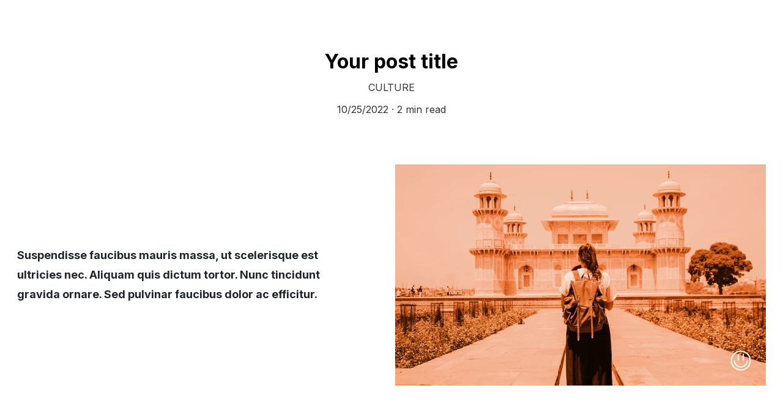

--- FILE ---
content_type: text/html
request_url: https://mediancia.com/your-post-title-15
body_size: 15117
content:
<!DOCTYPE html><html lang="en"> <head><meta charset="utf-8"><meta name="viewport" content="width=device-width, initial-scale=1.0"><meta name="generator" content="Hostinger Website Builder"><!--[--><title>Your post title</title><meta name="description" content="A short description of your blog post."><link rel="icon" href="data:;base64,iVBORw0KGgo="><link rel="apple-touch-icon" href="data:;base64,iVBORw0KGgo="><meta content="https://mediancia.com/your-post-title-15" property="og:url"><link rel="canonical" href="https://mediancia.com/your-post-title-15"><meta content="Your post title" property="og:title"><meta name="twitter:title" content="Your post title"><meta content="website" property="og:type"><meta property="og:description" content="A short description of your blog post."><meta name="twitter:description" content="A short description of your blog post."><!----><!----><meta content="https://assets.zyrosite.com/cdn-cgi/image/format=auto,w=1200,h=630,fit=crop,f=jpeg/AoPNqbpOjPh32Lvx/image_culture_3-YKb2O6gwMpsZLGNW.jpg" property="og:image"><meta content="https://assets.zyrosite.com/cdn-cgi/image/format=auto,w=1200,h=630,fit=crop,f=jpeg/AoPNqbpOjPh32Lvx/image_culture_3-YKb2O6gwMpsZLGNW.jpg" name="twitter:image"><meta content="" property="og:image:alt"><meta content="" name="twitter:image:alt"><meta name="twitter:card" content="summary_large_image"><!----><link rel="preconnect"><!----><!----><!----><!----><!--[--><link rel="alternate" hreflang="x-default" href="https://mediancia.com/your-post-title-15"><!--]--><link href="https://cdn.zyrosite.com/u1/google-fonts/font-faces?family=Inter:wght@400;500;600;700&amp;display=swap" rel="preconnect" crossorigin="true"><link href="https://cdn.zyrosite.com/u1/google-fonts/font-faces?family=Inter:wght@400;500;600;700&amp;display=swap" rel="preload" as="style"><link href="https://cdn.zyrosite.com/u1/google-fonts/font-faces?family=Inter:wght@400;500;600;700&amp;display=swap" rel="stylesheet" referrerpolicy="no-referrer"><!--]--><style></style><link rel="prefetch" href="https://assets.zyrosite.com/AoPNqbpOjPh32Lvx/traffic.txt"><script>(function(){const postDate = null;

			const currentDate = new Date().setHours(0, 0, 0, 0);
			const postPublishDate = new Date(postDate).setHours(0, 0, 0, 0);

			if (postPublishDate && currentDate < postPublishDate) {
				window.location.replace('/');
			}
		})();</script><link rel="stylesheet" href="/_astro-1751502033850/_slug_.CHr14eEE.css">
<style>:root{--color-meteorite-dark: #2f1c6a;--color-meteorite-dark-2: #1F1346;--color-meteorite: #8c85ff;--color-meteorite-light: #d5dfff;--color-primary-dark: #5025d1;--color-primary: #673de6;--color-primary-light: #ebe4ff;--color-primary-charts: #B39EF3;--color-danger-dark: #d63163;--color-danger: #fc5185;--color-danger-light: #ffe8ef;--color-danger-charts: #FEA8C2;--color-warning-dark: #fea419;--color-warning-dark-2: #9F6000;--color-warning-charts: #FFD28C;--color-warning: #ffcd35;--color-warning-light: #fff8e2;--color-success-dark: #008361;--color-success: #00b090;--color-success-light: #def4f0;--color-dark: #1d1e20;--color-gray-dark: #36344d;--color-gray: #727586;--color-gray-border: #dadce0;--color-gray-light: #f2f3f6;--color-light: #fff;--color-azure: #357df9;--color-azure-light: #e3ebf9;--color-azure-dark: #265ab2;--color-indigo: #6366F1}.whats-app-bubble{position:fixed;right:20px;bottom:24px;z-index:1000;display:flex;cursor:pointer;border-radius:100px;box-shadow:#00000026 0 4px 12px}#wtpQualitySign_fixedCSS,#wtpQualitySign_popupCSS{bottom:10px!important}#wtpQualitySign_fixedCSS{z-index:17!important}#wtpQualitySign_popupCSS{z-index:18!important}
</style></head> <script type="application/ld+json">{"@context":"https://schema.org/","name":"Your post title","url":"https://mediancia.com/your-post-title-15","description":"A short description of your blog post.","image":"https://assets.zyrosite.com/cdn-cgi/image/format=auto,w=1200,h=630,fit=crop,f=jpeg/AoPNqbpOjPh32Lvx/image_culture_3-YKb2O6gwMpsZLGNW.jpg","inLanguage":"en","@type":"Article","datePublished":"2022-10-25T14:10:28.793Z","dateModified":"2022-10-25T14:10:28.793Z","timeRequired":"PT2M","articleSection":["Culture"]}</script> <body> <div> <style>astro-island,astro-slot,astro-static-slot{display:contents}</style><script>(()=>{var e=async t=>{await(await t())()};(self.Astro||(self.Astro={})).only=e;window.dispatchEvent(new Event("astro:only"));})();;(()=>{var A=Object.defineProperty;var g=(i,o,a)=>o in i?A(i,o,{enumerable:!0,configurable:!0,writable:!0,value:a}):i[o]=a;var d=(i,o,a)=>g(i,typeof o!="symbol"?o+"":o,a);{let i={0:t=>m(t),1:t=>a(t),2:t=>new RegExp(t),3:t=>new Date(t),4:t=>new Map(a(t)),5:t=>new Set(a(t)),6:t=>BigInt(t),7:t=>new URL(t),8:t=>new Uint8Array(t),9:t=>new Uint16Array(t),10:t=>new Uint32Array(t),11:t=>1/0*t},o=t=>{let[l,e]=t;return l in i?i[l](e):void 0},a=t=>t.map(o),m=t=>typeof t!="object"||t===null?t:Object.fromEntries(Object.entries(t).map(([l,e])=>[l,o(e)]));class y extends HTMLElement{constructor(){super(...arguments);d(this,"Component");d(this,"hydrator");d(this,"hydrate",async()=>{var b;if(!this.hydrator||!this.isConnected)return;let e=(b=this.parentElement)==null?void 0:b.closest("astro-island[ssr]");if(e){e.addEventListener("astro:hydrate",this.hydrate,{once:!0});return}let c=this.querySelectorAll("astro-slot"),n={},h=this.querySelectorAll("template[data-astro-template]");for(let r of h){let s=r.closest(this.tagName);s!=null&&s.isSameNode(this)&&(n[r.getAttribute("data-astro-template")||"default"]=r.innerHTML,r.remove())}for(let r of c){let s=r.closest(this.tagName);s!=null&&s.isSameNode(this)&&(n[r.getAttribute("name")||"default"]=r.innerHTML)}let p;try{p=this.hasAttribute("props")?m(JSON.parse(this.getAttribute("props"))):{}}catch(r){let s=this.getAttribute("component-url")||"<unknown>",v=this.getAttribute("component-export");throw v&&(s+=` (export ${v})`),console.error(`[hydrate] Error parsing props for component ${s}`,this.getAttribute("props"),r),r}let u;await this.hydrator(this)(this.Component,p,n,{client:this.getAttribute("client")}),this.removeAttribute("ssr"),this.dispatchEvent(new CustomEvent("astro:hydrate"))});d(this,"unmount",()=>{this.isConnected||this.dispatchEvent(new CustomEvent("astro:unmount"))})}disconnectedCallback(){document.removeEventListener("astro:after-swap",this.unmount),document.addEventListener("astro:after-swap",this.unmount,{once:!0})}connectedCallback(){if(!this.hasAttribute("await-children")||document.readyState==="interactive"||document.readyState==="complete")this.childrenConnectedCallback();else{let e=()=>{document.removeEventListener("DOMContentLoaded",e),c.disconnect(),this.childrenConnectedCallback()},c=new MutationObserver(()=>{var n;((n=this.lastChild)==null?void 0:n.nodeType)===Node.COMMENT_NODE&&this.lastChild.nodeValue==="astro:end"&&(this.lastChild.remove(),e())});c.observe(this,{childList:!0}),document.addEventListener("DOMContentLoaded",e)}}async childrenConnectedCallback(){let e=this.getAttribute("before-hydration-url");e&&await import(e),this.start()}async start(){let e=JSON.parse(this.getAttribute("opts")),c=this.getAttribute("client");if(Astro[c]===void 0){window.addEventListener(`astro:${c}`,()=>this.start(),{once:!0});return}try{await Astro[c](async()=>{let n=this.getAttribute("renderer-url"),[h,{default:p}]=await Promise.all([import(this.getAttribute("component-url")),n?import(n):()=>()=>{}]),u=this.getAttribute("component-export")||"default";if(!u.includes("."))this.Component=h[u];else{this.Component=h;for(let f of u.split("."))this.Component=this.Component[f]}return this.hydrator=p,this.hydrate},e,this)}catch(n){console.error(`[astro-island] Error hydrating ${this.getAttribute("component-url")}`,n)}}attributeChangedCallback(){this.hydrate()}}d(y,"observedAttributes",["props"]),customElements.get("astro-island")||customElements.define("astro-island",y)}})();</script><astro-island uid="ZLWn4V" component-url="/_astro-1751502033850/ClientHead.CJ39Wf-E.js" component-export="default" renderer-url="/_astro-1751502033850/client.Dx9cM9g2.js" props="{&quot;page-noindex&quot;:[0],&quot;canonical-url&quot;:[0,&quot;https://mediancia.com/your-post-title-15&quot;],&quot;site-meta&quot;:[0,{&quot;version&quot;:[0,192],&quot;template&quot;:[0,&quot;goodnews&quot;],&quot;defaultLocale&quot;:[0,&quot;system&quot;],&quot;isPrivateModeActive&quot;:[0,false],&quot;demoEcommerceStoreId&quot;:[0,&quot;demo_01G0E9P2R0CFTNBWEEFCEV8EG5&quot;],&quot;shouldAddWWWPrefixToDomain&quot;:[0,false]}],&quot;domain&quot;:[0,&quot;mediancia.com&quot;]}" ssr client="only" opts="{&quot;name&quot;:&quot;ClientHead&quot;,&quot;value&quot;:&quot;vue&quot;}"></astro-island> <script>(()=>{var e=async t=>{await(await t())()};(self.Astro||(self.Astro={})).load=e;window.dispatchEvent(new Event("astro:load"));})();</script><astro-island uid="Zh2F2x" prefix="v1" component-url="/_astro-1751502033850/Page.C_YiZcYH.js" component-export="default" renderer-url="/_astro-1751502033850/client.Dx9cM9g2.js" props="{&quot;pageData&quot;:[0,{&quot;pages&quot;:[0,{&quot;home&quot;:[0,{&quot;meta&quot;:[0,{&quot;title&quot;:[0,&quot;&quot;],&quot;noindex&quot;:[0,false],&quot;password&quot;:[0,&quot;&quot;],&quot;ogImageAlt&quot;:[0,&quot;&quot;],&quot;description&quot;:[0,&quot;&quot;],&quot;ogImagePath&quot;:[0,null],&quot;ogImageOrigin&quot;:[0,null],&quot;passwordDesign&quot;:[0,&quot;default&quot;],&quot;passwordBackText&quot;:[0,&quot;Back to&quot;],&quot;passwordButtonText&quot;:[0,&quot;Enter&quot;],&quot;passwordHeadingText&quot;:[0,&quot;Guest area&quot;],&quot;passwordSubheadingText&quot;:[0,&quot;Please enter the password to access the page&quot;],&quot;passwordPlaceholderText&quot;:[0,&quot;Type password&quot;]}],&quot;name&quot;:[0,&quot;Founder&quot;],&quot;slug&quot;:[0,&quot;home&quot;],&quot;type&quot;:[0,&quot;default&quot;],&quot;blocks&quot;:[1,[[0,&quot;zVN4sh&quot;],[0,&quot;zX6hen&quot;],[0,&quot;zR6JF7&quot;],[0,&quot;zue16U&quot;],[0,&quot;zWM0Mq&quot;],[0,&quot;zxG-0X&quot;],[0,&quot;zC4bDH&quot;],[0,&quot;z3op-D&quot;]]],&quot;hiddenSlots&quot;:[1,[[0,&quot;header&quot;]]]}],&quot;z--YT_&quot;:[0,{&quot;date&quot;:[0,&quot;2022-10-25T14:10:28.793Z&quot;],&quot;meta&quot;:[0,{&quot;title&quot;:[0,&quot;Your post title&quot;],&quot;ogImageAlt&quot;:[0,&quot;&quot;],&quot;description&quot;:[0,&quot;A short description of your blog post.&quot;],&quot;ogImagePath&quot;:[0,&quot;image_culture_5-mP4eEnrvQzsWN1E6.jpg&quot;],&quot;ogImageOrigin&quot;:[0,&quot;assets&quot;]}],&quot;name&quot;:[0,&quot;Your post title&quot;],&quot;slug&quot;:[0,&quot;your-post-title-17&quot;],&quot;type&quot;:[0,&quot;blog&quot;],&quot;blocks&quot;:[1,[[0,&quot;zuqS0m&quot;],[0,&quot;zdnoEK&quot;],[0,&quot;zC-23U&quot;],[0,&quot;z8fRKn&quot;],[0,&quot;zLEuN5&quot;],[0,&quot;zGSe9f&quot;],[0,&quot;z-ckMg&quot;],[0,&quot;zZcY3K&quot;]]],&quot;isDraft&quot;:[0,false],&quot;categories&quot;:[1,[[0,&quot;zgqsR7&quot;]]],&quot;hiddenSlots&quot;:[1,[[0,&quot;header&quot;]]],&quot;coverImageAlt&quot;:[0,&quot;&quot;],&quot;minutesToRead&quot;:[0,&quot;2&quot;],&quot;coverImagePath&quot;:[0,&quot;image_culture_5-mP4eEnrvQzsWN1E6.jpg&quot;],&quot;coverImageOrigin&quot;:[0,&quot;assets&quot;]}],&quot;z0vyDz&quot;:[0,{&quot;date&quot;:[0,&quot;2022-10-25T14:10:28.793Z&quot;],&quot;meta&quot;:[0,{&quot;title&quot;:[0,&quot;Your post title&quot;],&quot;ogImageAlt&quot;:[0,&quot;&quot;],&quot;description&quot;:[0,&quot;A short description of your blog post.&quot;],&quot;ogImagePath&quot;:[0,&quot;image_sport_6-Yg2gpjPxnaI8JgRX.jpg&quot;],&quot;ogImageOrigin&quot;:[0,&quot;assets&quot;]}],&quot;name&quot;:[0,&quot;Your post title&quot;],&quot;slug&quot;:[0,&quot;your-post-title-36&quot;],&quot;type&quot;:[0,&quot;blog&quot;],&quot;blocks&quot;:[1,[[0,&quot;zxhaVc&quot;],[0,&quot;z2FKny&quot;],[0,&quot;zxSJnG&quot;],[0,&quot;z8Irp4&quot;],[0,&quot;zsD1at&quot;],[0,&quot;z6YYnX&quot;],[0,&quot;zYr4ZQ&quot;],[0,&quot;zy2zQg&quot;]]],&quot;isDraft&quot;:[0,false],&quot;categories&quot;:[1,[[0,&quot;z1A7uN&quot;]]],&quot;hiddenSlots&quot;:[1,[[0,&quot;header&quot;]]],&quot;coverImageAlt&quot;:[0,&quot;&quot;],&quot;minutesToRead&quot;:[0,&quot;2&quot;],&quot;coverImagePath&quot;:[0,&quot;image_sport_6-Yg2gpjPxnaI8JgRX.jpg&quot;],&quot;coverImageOrigin&quot;:[0,&quot;assets&quot;]}],&quot;z4x3qv&quot;:[0,{&quot;date&quot;:[0,&quot;2022-10-25T14:10:28.793Z&quot;],&quot;meta&quot;:[0,{&quot;title&quot;:[0,&quot;Your post title&quot;],&quot;ogImageAlt&quot;:[0,&quot;&quot;],&quot;description&quot;:[0,&quot;A short description of your blog post.&quot;],&quot;ogImagePath&quot;:[0,&quot;image_community_3-YrDzpl1g15sR3JNG.jpg&quot;],&quot;ogImageOrigin&quot;:[0,&quot;assets&quot;]}],&quot;name&quot;:[0,&quot;Your post title&quot;],&quot;slug&quot;:[0,&quot;your-post-title-9&quot;],&quot;type&quot;:[0,&quot;blog&quot;],&quot;blocks&quot;:[1,[[0,&quot;zecfjb&quot;],[0,&quot;zRhYtG&quot;],[0,&quot;zfxmJe&quot;],[0,&quot;zT_m5E&quot;],[0,&quot;zjfELu&quot;],[0,&quot;z2dJvY&quot;],[0,&quot;zsbCVJ&quot;],[0,&quot;z_McL4&quot;]]],&quot;isDraft&quot;:[0,false],&quot;categories&quot;:[1,[[0,&quot;zcEfs9&quot;]]],&quot;hiddenSlots&quot;:[1,[[0,&quot;header&quot;]]],&quot;coverImageAlt&quot;:[0,&quot;&quot;],&quot;minutesToRead&quot;:[0,&quot;2&quot;],&quot;coverImagePath&quot;:[0,&quot;image_community_3-YrDzpl1g15sR3JNG.jpg&quot;],&quot;coverImageOrigin&quot;:[0,&quot;assets&quot;]}],&quot;z5zIka&quot;:[0,{&quot;date&quot;:[0,&quot;2022-10-25T14:10:28.793Z&quot;],&quot;meta&quot;:[0,{&quot;title&quot;:[0,&quot;Your post title&quot;],&quot;ogImageAlt&quot;:[0,&quot;&quot;],&quot;description&quot;:[0,&quot;A short description of your blog post.&quot;],&quot;ogImagePath&quot;:[0,&quot;image_culture_4-AzGkpeK1Xpuy18Go.jpg&quot;],&quot;ogImageOrigin&quot;:[0,&quot;assets&quot;]}],&quot;name&quot;:[0,&quot;Your post title&quot;],&quot;slug&quot;:[0,&quot;your-post-title-16&quot;],&quot;type&quot;:[0,&quot;blog&quot;],&quot;blocks&quot;:[1,[[0,&quot;z_0w6q&quot;],[0,&quot;z22YAw&quot;],[0,&quot;zFb4gx&quot;],[0,&quot;zRiBR4&quot;],[0,&quot;zjrixs&quot;],[0,&quot;ztiYpM&quot;],[0,&quot;zbw4FQ&quot;],[0,&quot;zv4Ywk&quot;]]],&quot;isDraft&quot;:[0,false],&quot;categories&quot;:[1,[[0,&quot;zgqsR7&quot;]]],&quot;hiddenSlots&quot;:[1,[[0,&quot;header&quot;]]],&quot;coverImageAlt&quot;:[0,&quot;&quot;],&quot;minutesToRead&quot;:[0,&quot;2&quot;],&quot;coverImagePath&quot;:[0,&quot;image_culture_4-AzGkpeK1Xpuy18Go.jpg&quot;],&quot;coverImageOrigin&quot;:[0,&quot;assets&quot;]}],&quot;z6kKk6&quot;:[0,{&quot;meta&quot;:[0,{&quot;title&quot;:[0,&quot;&quot;],&quot;noindex&quot;:[0,false],&quot;password&quot;:[0,&quot;&quot;],&quot;ogImageAlt&quot;:[0,&quot;&quot;],&quot;description&quot;:[0,&quot;&quot;],&quot;ogImagePath&quot;:[0,null],&quot;ogImageOrigin&quot;:[0,null],&quot;passwordDesign&quot;:[0,&quot;default&quot;],&quot;passwordBackText&quot;:[0,&quot;Back to&quot;],&quot;passwordButtonText&quot;:[0,&quot;Enter&quot;],&quot;passwordHeadingText&quot;:[0,&quot;Guest area&quot;],&quot;passwordSubheadingText&quot;:[0,&quot;Please enter the password to access the page&quot;],&quot;passwordPlaceholderText&quot;:[0,&quot;Type password&quot;]}],&quot;name&quot;:[0,&quot;Contact&quot;],&quot;slug&quot;:[0,&quot;contact&quot;],&quot;type&quot;:[0,&quot;default&quot;],&quot;blocks&quot;:[1,[[0,&quot;zVMyRK&quot;],[0,&quot;z5Dye3&quot;],[0,&quot;zH5aO-&quot;],[0,&quot;zy2JAl&quot;],[0,&quot;zlufTt&quot;],[0,&quot;z7aexi&quot;],[0,&quot;zRRt0p&quot;],[0,&quot;zJ2JeB&quot;],[0,&quot;z53DVh&quot;]]],&quot;hiddenSlots&quot;:[1,[[0,&quot;header&quot;]]]}],&quot;z6llEy&quot;:[0,{&quot;date&quot;:[0,&quot;2022-10-25T14:10:28.793Z&quot;],&quot;meta&quot;:[0,{&quot;title&quot;:[0,&quot;Your post title&quot;],&quot;ogImageAlt&quot;:[0,&quot;&quot;],&quot;description&quot;:[0,&quot;A short description of your blog post.&quot;],&quot;ogImagePath&quot;:[0,&quot;image_education_4-AR0nvykMDxC5wOnL.jpg&quot;],&quot;ogImageOrigin&quot;:[0,&quot;assets&quot;]}],&quot;name&quot;:[0,&quot;Your post title&quot;],&quot;slug&quot;:[0,&quot;your-post-title-22&quot;],&quot;type&quot;:[0,&quot;blog&quot;],&quot;blocks&quot;:[1,[[0,&quot;ztJ9nZ&quot;],[0,&quot;zFQ1d5&quot;],[0,&quot;zosgh7&quot;],[0,&quot;zi4kXp&quot;],[0,&quot;zsvAvW&quot;],[0,&quot;zwaQD5&quot;],[0,&quot;zkb6g4&quot;],[0,&quot;zJGq9h&quot;]]],&quot;isDraft&quot;:[0,false],&quot;categories&quot;:[1,[[0,&quot;zxmcky&quot;]]],&quot;hiddenSlots&quot;:[1,[[0,&quot;header&quot;]]],&quot;coverImageAlt&quot;:[0,&quot;&quot;],&quot;minutesToRead&quot;:[0,&quot;2&quot;],&quot;coverImagePath&quot;:[0,&quot;image_education_4-AR0nvykMDxC5wOnL.jpg&quot;],&quot;coverImageOrigin&quot;:[0,&quot;assets&quot;]}],&quot;z8jUNg&quot;:[0,{&quot;date&quot;:[0,&quot;2022-10-25T14:10:28.793Z&quot;],&quot;meta&quot;:[0,{&quot;title&quot;:[0,&quot;Your post title&quot;],&quot;ogImageAlt&quot;:[0,&quot;&quot;],&quot;description&quot;:[0,&quot;A short description of your blog post.&quot;],&quot;ogImagePath&quot;:[0,&quot;image_innovation_5-AVLG61DDnyFWgWvl.jpg&quot;],&quot;ogImageOrigin&quot;:[0,&quot;assets&quot;]}],&quot;name&quot;:[0,&quot;Your post title&quot;],&quot;slug&quot;:[0,&quot;your-post-title-29&quot;],&quot;type&quot;:[0,&quot;blog&quot;],&quot;blocks&quot;:[1,[[0,&quot;zU6Bh9&quot;],[0,&quot;zEqXWK&quot;],[0,&quot;zquDX0&quot;],[0,&quot;zUxzpx&quot;],[0,&quot;z1H4dJ&quot;],[0,&quot;zPqqQg&quot;],[0,&quot;z9NcJ6&quot;],[0,&quot;z5lUU_&quot;]]],&quot;isDraft&quot;:[0,false],&quot;categories&quot;:[1,[[0,&quot;z78YgZ&quot;]]],&quot;hiddenSlots&quot;:[1,[[0,&quot;header&quot;]]],&quot;coverImageAlt&quot;:[0,&quot;&quot;],&quot;minutesToRead&quot;:[0,&quot;2&quot;],&quot;coverImagePath&quot;:[0,&quot;image_innovation_5-AVLG61DDnyFWgWvl.jpg&quot;],&quot;coverImageOrigin&quot;:[0,&quot;assets&quot;]}],&quot;z9UAv_&quot;:[0,{&quot;meta&quot;:[0,{&quot;title&quot;:[0,&quot;&quot;],&quot;noindex&quot;:[0,false],&quot;password&quot;:[0,&quot;&quot;],&quot;ogImageAlt&quot;:[0,&quot;&quot;],&quot;description&quot;:[0,&quot;&quot;],&quot;ogImagePath&quot;:[0,null],&quot;ogImageOrigin&quot;:[0,null],&quot;passwordDesign&quot;:[0,&quot;default&quot;],&quot;passwordBackText&quot;:[0,&quot;Back to&quot;],&quot;passwordButtonText&quot;:[0,&quot;Enter&quot;],&quot;passwordHeadingText&quot;:[0,&quot;Guest area&quot;],&quot;passwordSubheadingText&quot;:[0,&quot;Please enter the password to access the page&quot;],&quot;passwordPlaceholderText&quot;:[0,&quot;Type password&quot;]}],&quot;name&quot;:[0,&quot;Main Clients&quot;],&quot;slug&quot;:[0,&quot;main-clients&quot;],&quot;type&quot;:[0,&quot;default&quot;],&quot;blocks&quot;:[1,[[0,&quot;ziZ8AB&quot;],[0,&quot;z2f3Jc&quot;],[0,&quot;zCCCo5&quot;],[0,&quot;z2nv-U&quot;],[0,&quot;z7Whdt&quot;],[0,&quot;zmELtI&quot;],[0,&quot;zCDjUh&quot;],[0,&quot;zeKF4E&quot;]]],&quot;hiddenSlots&quot;:[1,[[0,&quot;header&quot;]]]}],&quot;zBpbPV&quot;:[0,{&quot;date&quot;:[0,&quot;2022-10-25T14:10:28.793Z&quot;],&quot;meta&quot;:[0,{&quot;title&quot;:[0,&quot;Your post title&quot;],&quot;ogImageAlt&quot;:[0,&quot;&quot;],&quot;description&quot;:[0,&quot;A short description of your blog post.&quot;],&quot;ogImagePath&quot;:[0,&quot;image_innovation_4-m6LoWj44opfgEkoy.jpg&quot;],&quot;ogImageOrigin&quot;:[0,&quot;assets&quot;]}],&quot;name&quot;:[0,&quot;Your post title&quot;],&quot;slug&quot;:[0,&quot;your-post-title-28&quot;],&quot;type&quot;:[0,&quot;blog&quot;],&quot;blocks&quot;:[1,[[0,&quot;zAyci4&quot;],[0,&quot;zA2Rl6&quot;],[0,&quot;zO0ues&quot;],[0,&quot;zxjgGl&quot;],[0,&quot;z_qtIO&quot;],[0,&quot;zxMMrz&quot;],[0,&quot;zQUNMy&quot;],[0,&quot;zrsRgA&quot;]]],&quot;isDraft&quot;:[0,false],&quot;categories&quot;:[1,[[0,&quot;z78YgZ&quot;]]],&quot;hiddenSlots&quot;:[1,[[0,&quot;header&quot;]]],&quot;coverImageAlt&quot;:[0,&quot;&quot;],&quot;minutesToRead&quot;:[0,&quot;2&quot;],&quot;coverImagePath&quot;:[0,&quot;image_innovation_4-m6LoWj44opfgEkoy.jpg&quot;],&quot;coverImageOrigin&quot;:[0,&quot;assets&quot;]}],&quot;zE7i_l&quot;:[0,{&quot;date&quot;:[0,&quot;2022-10-25T14:10:28.793Z&quot;],&quot;meta&quot;:[0,{&quot;title&quot;:[0,&quot;Your post title&quot;],&quot;ogImageAlt&quot;:[0,&quot;&quot;],&quot;description&quot;:[0,&quot;A short description of your blog post.&quot;],&quot;ogImagePath&quot;:[0,&quot;image_community_4-A1aDvw1qgNUPqEOB.jpg&quot;],&quot;ogImageOrigin&quot;:[0,&quot;assets&quot;]}],&quot;name&quot;:[0,&quot;Your post title&quot;],&quot;slug&quot;:[0,&quot;your-post-title-10&quot;],&quot;type&quot;:[0,&quot;blog&quot;],&quot;blocks&quot;:[1,[[0,&quot;z1_yk7&quot;],[0,&quot;zTgJ8g&quot;],[0,&quot;zTf0Z8&quot;],[0,&quot;zhCCcH&quot;],[0,&quot;zcRTGC&quot;],[0,&quot;zsB64c&quot;],[0,&quot;zcaMxQ&quot;],[0,&quot;zwYMUV&quot;]]],&quot;isDraft&quot;:[0,false],&quot;categories&quot;:[1,[[0,&quot;zcEfs9&quot;]]],&quot;hiddenSlots&quot;:[1,[[0,&quot;header&quot;]]],&quot;coverImageAlt&quot;:[0,&quot;&quot;],&quot;minutesToRead&quot;:[0,&quot;2&quot;],&quot;coverImagePath&quot;:[0,&quot;image_community_4-A1aDvw1qgNUPqEOB.jpg&quot;],&quot;coverImageOrigin&quot;:[0,&quot;assets&quot;]}],&quot;zIojoq&quot;:[0,{&quot;meta&quot;:[0,{&quot;title&quot;:[0,&quot;&quot;],&quot;noindex&quot;:[0,false],&quot;password&quot;:[0,&quot;&quot;],&quot;ogImageAlt&quot;:[0,&quot;&quot;],&quot;description&quot;:[0,&quot;&quot;],&quot;ogImagePath&quot;:[0,null],&quot;ogImageOrigin&quot;:[0,null],&quot;passwordDesign&quot;:[0,&quot;default&quot;],&quot;passwordBackText&quot;:[0,&quot;Back to&quot;],&quot;passwordButtonText&quot;:[0,&quot;Enter&quot;],&quot;passwordHeadingText&quot;:[0,&quot;Guest area&quot;],&quot;passwordSubheadingText&quot;:[0,&quot;Please enter the password to access the page&quot;],&quot;passwordPlaceholderText&quot;:[0,&quot;Type password&quot;]}],&quot;name&quot;:[0,&quot;Workshops&quot;],&quot;slug&quot;:[0,&quot;workshops&quot;],&quot;type&quot;:[0,&quot;default&quot;],&quot;blocks&quot;:[1,[[0,&quot;zPnQDy&quot;],[0,&quot;znh3Yu&quot;],[0,&quot;z7_57L&quot;],[0,&quot;zfsT7B&quot;],[0,&quot;zSqInv&quot;],[0,&quot;zXEo1z&quot;],[0,&quot;zYQV9m&quot;],[0,&quot;zO9xjc&quot;]]],&quot;hiddenSlots&quot;:[1,[[0,&quot;header&quot;]]]}],&quot;zJmMQM&quot;:[0,{&quot;date&quot;:[0,&quot;2022-10-25T14:10:28.793Z&quot;],&quot;meta&quot;:[0,{&quot;title&quot;:[0,&quot;Your post title&quot;],&quot;ogImageAlt&quot;:[0,&quot;&quot;],&quot;description&quot;:[0,&quot;A short description of your blog post.&quot;],&quot;ogImagePath&quot;:[0,&quot;image_activism_2-AR0nD6Ey7XcGlvMZ.jpg&quot;],&quot;ogImageOrigin&quot;:[0,&quot;assets&quot;]}],&quot;name&quot;:[0,&quot;Your post title&quot;],&quot;slug&quot;:[0,&quot;your-post-title-2&quot;],&quot;type&quot;:[0,&quot;blog&quot;],&quot;blocks&quot;:[1,[[0,&quot;ze8XYV&quot;],[0,&quot;zCVppx&quot;],[0,&quot;z_xRjq&quot;],[0,&quot;zXggqb&quot;],[0,&quot;z4YN4P&quot;],[0,&quot;zckiG8&quot;],[0,&quot;z95b_l&quot;],[0,&quot;zZ1WoR&quot;]]],&quot;isDraft&quot;:[0,false],&quot;categories&quot;:[1,[[0,&quot;zrdvEO&quot;]]],&quot;hiddenSlots&quot;:[1,[[0,&quot;header&quot;]]],&quot;coverImageAlt&quot;:[0,&quot;&quot;],&quot;minutesToRead&quot;:[0,&quot;2&quot;],&quot;coverImagePath&quot;:[0,&quot;image_activism_2-AR0nD6Ey7XcGlvMZ.jpg&quot;],&quot;coverImageOrigin&quot;:[0,&quot;assets&quot;]}],&quot;zL7pfE&quot;:[0,{&quot;date&quot;:[0,&quot;2022-10-25T14:10:28.793Z&quot;],&quot;meta&quot;:[0,{&quot;title&quot;:[0,&quot;Your post title&quot;],&quot;ogImageAlt&quot;:[0,&quot;&quot;],&quot;description&quot;:[0,&quot;A short description of your blog post.&quot;],&quot;ogImagePath&quot;:[0,&quot;image_community_6-A85knw2Q7acPK3vR.jpg&quot;],&quot;ogImageOrigin&quot;:[0,&quot;assets&quot;]}],&quot;name&quot;:[0,&quot;Your post title&quot;],&quot;slug&quot;:[0,&quot;your-post-title-12&quot;],&quot;type&quot;:[0,&quot;blog&quot;],&quot;blocks&quot;:[1,[[0,&quot;zvrZAs&quot;],[0,&quot;zYj29c&quot;],[0,&quot;z5UE8Y&quot;],[0,&quot;z0XG1q&quot;],[0,&quot;ztx8kY&quot;],[0,&quot;zu137t&quot;],[0,&quot;ztBQVt&quot;],[0,&quot;zkDtxk&quot;]]],&quot;isDraft&quot;:[0,false],&quot;categories&quot;:[1,[[0,&quot;zcEfs9&quot;]]],&quot;hiddenSlots&quot;:[1,[[0,&quot;header&quot;]]],&quot;coverImageAlt&quot;:[0,&quot;&quot;],&quot;minutesToRead&quot;:[0,&quot;2&quot;],&quot;coverImagePath&quot;:[0,&quot;image_community_6-A85knw2Q7acPK3vR.jpg&quot;],&quot;coverImageOrigin&quot;:[0,&quot;assets&quot;]}],&quot;zLskmT&quot;:[0,{&quot;date&quot;:[0,&quot;2022-10-25T14:10:28.793Z&quot;],&quot;meta&quot;:[0,{&quot;title&quot;:[0,&quot;Your post title&quot;],&quot;ogImageAlt&quot;:[0,&quot;&quot;],&quot;description&quot;:[0,&quot;A short description of your blog post.&quot;],&quot;ogImagePath&quot;:[0,&quot;image_sport_5-m2WMz8k6wlin7k6Q.jpg&quot;],&quot;ogImageOrigin&quot;:[0,&quot;assets&quot;]}],&quot;name&quot;:[0,&quot;Your post title&quot;],&quot;slug&quot;:[0,&quot;your-post-title-35&quot;],&quot;type&quot;:[0,&quot;blog&quot;],&quot;blocks&quot;:[1,[[0,&quot;zz9xsO&quot;],[0,&quot;z0X9yA&quot;],[0,&quot;zIq2fx&quot;],[0,&quot;zmyYu6&quot;],[0,&quot;zH-BSM&quot;],[0,&quot;zSYQZW&quot;],[0,&quot;zz80RV&quot;],[0,&quot;zwY34T&quot;]]],&quot;isDraft&quot;:[0,false],&quot;categories&quot;:[1,[[0,&quot;z1A7uN&quot;]]],&quot;hiddenSlots&quot;:[1,[[0,&quot;header&quot;]]],&quot;coverImageAlt&quot;:[0,&quot;&quot;],&quot;minutesToRead&quot;:[0,&quot;2&quot;],&quot;coverImagePath&quot;:[0,&quot;image_sport_5-m2WMz8k6wlin7k6Q.jpg&quot;],&quot;coverImageOrigin&quot;:[0,&quot;assets&quot;]}],&quot;zMZko7&quot;:[0,{&quot;date&quot;:[0,&quot;2022-10-25T14:10:28.793Z&quot;],&quot;meta&quot;:[0,{&quot;title&quot;:[0,&quot;Your post title&quot;],&quot;ogImageAlt&quot;:[0,&quot;&quot;],&quot;description&quot;:[0,&quot;A short description of your blog post.&quot;],&quot;ogImagePath&quot;:[0,&quot;image_sport_1-YNqZjBL86wHpKBn1.jpg&quot;],&quot;ogImageOrigin&quot;:[0,&quot;assets&quot;]}],&quot;name&quot;:[0,&quot;Your post title&quot;],&quot;slug&quot;:[0,&quot;your-post-title-31&quot;],&quot;type&quot;:[0,&quot;blog&quot;],&quot;blocks&quot;:[1,[[0,&quot;zOEfqW&quot;],[0,&quot;z5KNNp&quot;],[0,&quot;zKDgol&quot;],[0,&quot;zBvIuS&quot;],[0,&quot;zJrH6i&quot;],[0,&quot;zY_QRR&quot;],[0,&quot;zCA0HP&quot;],[0,&quot;zAHdCF&quot;]]],&quot;isDraft&quot;:[0,false],&quot;categories&quot;:[1,[[0,&quot;z1A7uN&quot;]]],&quot;hiddenSlots&quot;:[1,[[0,&quot;header&quot;]]],&quot;coverImageAlt&quot;:[0,&quot;&quot;],&quot;minutesToRead&quot;:[0,&quot;2&quot;],&quot;coverImagePath&quot;:[0,&quot;image_sport_1-YNqZjBL86wHpKBn1.jpg&quot;],&quot;coverImageOrigin&quot;:[0,&quot;assets&quot;]}],&quot;zMemiS&quot;:[0,{&quot;date&quot;:[0,&quot;2022-10-25T14:10:28.793Z&quot;],&quot;meta&quot;:[0,{&quot;title&quot;:[0,&quot;Your post title&quot;],&quot;ogImageAlt&quot;:[0,&quot;&quot;],&quot;description&quot;:[0,&quot;A short description of your blog post.&quot;],&quot;ogImagePath&quot;:[0,&quot;image_community_2-Yg2gpWL6g1SoRXpe.jpg&quot;],&quot;ogImageOrigin&quot;:[0,&quot;assets&quot;]}],&quot;name&quot;:[0,&quot;Your post title&quot;],&quot;slug&quot;:[0,&quot;your-post-title-8&quot;],&quot;type&quot;:[0,&quot;blog&quot;],&quot;blocks&quot;:[1,[[0,&quot;zX_KSY&quot;],[0,&quot;zft2RE&quot;],[0,&quot;z6yK0s&quot;],[0,&quot;zM4NwK&quot;],[0,&quot;zgGEYv&quot;],[0,&quot;zDABNA&quot;],[0,&quot;zuOJvw&quot;],[0,&quot;zPjiO6&quot;]]],&quot;isDraft&quot;:[0,false],&quot;categories&quot;:[1,[[0,&quot;zcEfs9&quot;]]],&quot;hiddenSlots&quot;:[1,[[0,&quot;header&quot;]]],&quot;coverImageAlt&quot;:[0,&quot;&quot;],&quot;minutesToRead&quot;:[0,&quot;2&quot;],&quot;coverImagePath&quot;:[0,&quot;image_community_2-Yg2gpWL6g1SoRXpe.jpg&quot;],&quot;coverImageOrigin&quot;:[0,&quot;assets&quot;]}],&quot;zQOQ78&quot;:[0,{&quot;date&quot;:[0,&quot;2022-10-25T14:10:28.793Z&quot;],&quot;meta&quot;:[0,{&quot;title&quot;:[0,&quot;Your post title&quot;],&quot;ogImageAlt&quot;:[0,&quot;&quot;],&quot;description&quot;:[0,&quot;A short description of your blog post.&quot;],&quot;ogImagePath&quot;:[0,&quot;image_education_2-mk30pzOqerCJjzV6.jpg&quot;],&quot;ogImageOrigin&quot;:[0,&quot;assets&quot;]}],&quot;name&quot;:[0,&quot;Your post title&quot;],&quot;slug&quot;:[0,&quot;your-post-title-20&quot;],&quot;type&quot;:[0,&quot;blog&quot;],&quot;blocks&quot;:[1,[[0,&quot;zThzyH&quot;],[0,&quot;z_bnoZ&quot;],[0,&quot;zP4Erg&quot;],[0,&quot;zqcY4c&quot;],[0,&quot;zuqDd6&quot;],[0,&quot;z-ijSo&quot;],[0,&quot;zLFu5X&quot;],[0,&quot;zeaWu8&quot;]]],&quot;isDraft&quot;:[0,false],&quot;categories&quot;:[1,[[0,&quot;zxmcky&quot;]]],&quot;hiddenSlots&quot;:[1,[[0,&quot;header&quot;]]],&quot;coverImageAlt&quot;:[0,&quot;&quot;],&quot;minutesToRead&quot;:[0,&quot;2&quot;],&quot;coverImagePath&quot;:[0,&quot;image_education_2-mk30pzOqerCJjzV6.jpg&quot;],&quot;coverImageOrigin&quot;:[0,&quot;assets&quot;]}],&quot;zQnxE8&quot;:[0,{&quot;date&quot;:[0,&quot;2022-10-25T14:10:28.793Z&quot;],&quot;meta&quot;:[0,{&quot;title&quot;:[0,&quot;Your post title&quot;],&quot;ogImageAlt&quot;:[0,&quot;&quot;],&quot;description&quot;:[0,&quot;A short description of your blog post.&quot;],&quot;ogImagePath&quot;:[0,&quot;image_innovation_1-AQEG7DXXXBF59Wj1.jpg&quot;],&quot;ogImageOrigin&quot;:[0,&quot;assets&quot;]}],&quot;name&quot;:[0,&quot;Your post title&quot;],&quot;slug&quot;:[0,&quot;your-post-title-25&quot;],&quot;type&quot;:[0,&quot;blog&quot;],&quot;blocks&quot;:[1,[[0,&quot;zde-mT&quot;],[0,&quot;z-jCTl&quot;],[0,&quot;zKrc7y&quot;],[0,&quot;zQzTgp&quot;],[0,&quot;zRDno-&quot;],[0,&quot;zd-t6X&quot;],[0,&quot;zTiELl&quot;],[0,&quot;zpqmms&quot;]]],&quot;isDraft&quot;:[0,false],&quot;categories&quot;:[1,[[0,&quot;z78YgZ&quot;]]],&quot;hiddenSlots&quot;:[1,[[0,&quot;header&quot;]]],&quot;coverImageAlt&quot;:[0,&quot;&quot;],&quot;minutesToRead&quot;:[0,&quot;2&quot;],&quot;coverImagePath&quot;:[0,&quot;image_innovation_1-AQEG7DXXXBF59Wj1.jpg&quot;],&quot;coverImageOrigin&quot;:[0,&quot;assets&quot;]}],&quot;zRKDSA&quot;:[0,{&quot;date&quot;:[0,&quot;2022-10-25T14:10:28.793Z&quot;],&quot;meta&quot;:[0,{&quot;title&quot;:[0,&quot;Your post title&quot;],&quot;ogImageAlt&quot;:[0,&quot;&quot;],&quot;description&quot;:[0,&quot;A short description of your blog post.&quot;],&quot;ogImagePath&quot;:[0,&quot;image_sport_3-ALpDxeGl4Zi3yJxP.jpg&quot;],&quot;ogImageOrigin&quot;:[0,&quot;assets&quot;]}],&quot;name&quot;:[0,&quot;Your post title&quot;],&quot;slug&quot;:[0,&quot;your-post-title-33&quot;],&quot;type&quot;:[0,&quot;blog&quot;],&quot;blocks&quot;:[1,[[0,&quot;zqHSBc&quot;],[0,&quot;zJvdNc&quot;],[0,&quot;ztQqSA&quot;],[0,&quot;zt9WBG&quot;],[0,&quot;zMjMx_&quot;],[0,&quot;zZ7Yln&quot;],[0,&quot;zWE8fF&quot;],[0,&quot;zau2cd&quot;]]],&quot;isDraft&quot;:[0,false],&quot;categories&quot;:[1,[[0,&quot;z1A7uN&quot;]]],&quot;hiddenSlots&quot;:[1,[[0,&quot;header&quot;]]],&quot;coverImageAlt&quot;:[0,&quot;&quot;],&quot;minutesToRead&quot;:[0,&quot;2&quot;],&quot;coverImagePath&quot;:[0,&quot;image_sport_3-ALpDxeGl4Zi3yJxP.jpg&quot;],&quot;coverImageOrigin&quot;:[0,&quot;assets&quot;]}],&quot;zRqTQD&quot;:[0,{&quot;date&quot;:[0,&quot;2022-10-25T14:10:28.793Z&quot;],&quot;meta&quot;:[0,{&quot;title&quot;:[0,&quot;Your post title&quot;],&quot;ogImageAlt&quot;:[0,&quot;&quot;],&quot;description&quot;:[0,&quot;A short description of your blog post.&quot;],&quot;ogImagePath&quot;:[0,&quot;image_culture_3-YKb2O6gwMpsZLGNW.jpg&quot;],&quot;ogImageOrigin&quot;:[0,&quot;assets&quot;]}],&quot;name&quot;:[0,&quot;Your post title&quot;],&quot;slug&quot;:[0,&quot;your-post-title-15&quot;],&quot;type&quot;:[0,&quot;blog&quot;],&quot;blocks&quot;:[1,[[0,&quot;zRq7Ay&quot;],[0,&quot;zvIDRc&quot;],[0,&quot;zfQwBE&quot;],[0,&quot;zNYc79&quot;],[0,&quot;zhgWbO&quot;],[0,&quot;zTk9kg&quot;],[0,&quot;zUi2sa&quot;],[0,&quot;zuJbtj&quot;]]],&quot;isDraft&quot;:[0,false],&quot;categories&quot;:[1,[[0,&quot;zgqsR7&quot;]]],&quot;hiddenSlots&quot;:[1,[[0,&quot;header&quot;]]],&quot;coverImageAlt&quot;:[0,&quot;&quot;],&quot;minutesToRead&quot;:[0,&quot;2&quot;],&quot;coverImagePath&quot;:[0,&quot;image_culture_3-YKb2O6gwMpsZLGNW.jpg&quot;],&quot;coverImageOrigin&quot;:[0,&quot;assets&quot;]}],&quot;zSFYnM&quot;:[0,{&quot;meta&quot;:[0,{&quot;title&quot;:[0,&quot;&quot;],&quot;noindex&quot;:[0,false],&quot;password&quot;:[0,&quot;&quot;],&quot;ogImageAlt&quot;:[0,&quot;&quot;],&quot;description&quot;:[0,&quot;&quot;],&quot;ogImagePath&quot;:[0,null],&quot;ogImageOrigin&quot;:[0,null],&quot;passwordDesign&quot;:[0,&quot;default&quot;],&quot;passwordBackText&quot;:[0,&quot;Back to&quot;],&quot;passwordButtonText&quot;:[0,&quot;Enter&quot;],&quot;passwordHeadingText&quot;:[0,&quot;Guest area&quot;],&quot;passwordSubheadingText&quot;:[0,&quot;Please enter the password to access the page&quot;],&quot;passwordPlaceholderText&quot;:[0,&quot;Type password&quot;]}],&quot;name&quot;:[0,&quot;Production&quot;],&quot;slug&quot;:[0,&quot;production&quot;],&quot;type&quot;:[0,&quot;default&quot;],&quot;blocks&quot;:[1,[[0,&quot;zoY4R9&quot;],[0,&quot;zgFks-&quot;],[0,&quot;zki1XH&quot;],[0,&quot;z7tNYd&quot;],[0,&quot;zM3UYM&quot;],[0,&quot;zHBTx8&quot;],[0,&quot;zl_FRP&quot;],[0,&quot;z5OHD_&quot;],[0,&quot;zLRFSc&quot;]]],&quot;hiddenSlots&quot;:[1,[[0,&quot;header&quot;]]]}],&quot;zU9SZy&quot;:[0,{&quot;date&quot;:[0,&quot;2022-10-25T14:10:28.793Z&quot;],&quot;meta&quot;:[0,{&quot;title&quot;:[0,&quot;Your post title&quot;],&quot;ogImageAlt&quot;:[0,&quot;&quot;],&quot;description&quot;:[0,&quot;A short description of your blog post.&quot;],&quot;ogImagePath&quot;:[0,&quot;image_sport_4-YNqZjBL8jGIn9nbX.jpg&quot;],&quot;ogImageOrigin&quot;:[0,&quot;assets&quot;]}],&quot;name&quot;:[0,&quot;Your post title&quot;],&quot;slug&quot;:[0,&quot;your-post-title-34&quot;],&quot;type&quot;:[0,&quot;blog&quot;],&quot;blocks&quot;:[1,[[0,&quot;z5oTjt&quot;],[0,&quot;zZjO5O&quot;],[0,&quot;ziWwLA&quot;],[0,&quot;zPxbFT&quot;],[0,&quot;zehRZ7&quot;],[0,&quot;zREGKz&quot;],[0,&quot;ztBqrV&quot;],[0,&quot;zVcmDy&quot;]]],&quot;isDraft&quot;:[0,false],&quot;categories&quot;:[1,[[0,&quot;z1A7uN&quot;]]],&quot;hiddenSlots&quot;:[1,[[0,&quot;header&quot;]]],&quot;coverImageAlt&quot;:[0,&quot;&quot;],&quot;minutesToRead&quot;:[0,&quot;2&quot;],&quot;coverImagePath&quot;:[0,&quot;image_sport_4-YNqZjBL8jGIn9nbX.jpg&quot;],&quot;coverImageOrigin&quot;:[0,&quot;assets&quot;]}],&quot;zUXpqo&quot;:[0,{&quot;date&quot;:[0,&quot;2022-10-25T14:10:28.793Z&quot;],&quot;meta&quot;:[0,{&quot;title&quot;:[0,&quot;Your post title&quot;],&quot;ogImageAlt&quot;:[0,&quot;&quot;],&quot;description&quot;:[0,&quot;A short description of your blog post.&quot;],&quot;ogImagePath&quot;:[0,&quot;image_culture_1-YZ9lwVg0RNSWNGQN.jpg&quot;],&quot;ogImageOrigin&quot;:[0,&quot;assets&quot;]}],&quot;name&quot;:[0,&quot;Your post title&quot;],&quot;slug&quot;:[0,&quot;your-post-title-13&quot;],&quot;type&quot;:[0,&quot;blog&quot;],&quot;blocks&quot;:[1,[[0,&quot;zfxEXS&quot;],[0,&quot;zXAXbg&quot;],[0,&quot;zlcEVh&quot;],[0,&quot;zo4zYD&quot;],[0,&quot;zaoqbW&quot;],[0,&quot;zt9Nh9&quot;],[0,&quot;z_6v2L&quot;],[0,&quot;zjVGA7&quot;]]],&quot;isDraft&quot;:[0,false],&quot;categories&quot;:[1,[[0,&quot;zgqsR7&quot;]]],&quot;hiddenSlots&quot;:[1,[[0,&quot;header&quot;]]],&quot;coverImageAlt&quot;:[0,&quot;&quot;],&quot;minutesToRead&quot;:[0,&quot;2&quot;],&quot;coverImagePath&quot;:[0,&quot;image_culture_1-YZ9lwVg0RNSWNGQN.jpg&quot;],&quot;coverImageOrigin&quot;:[0,&quot;assets&quot;]}],&quot;zUnTBe&quot;:[0,{&quot;date&quot;:[0,&quot;2022-10-25T14:10:28.793Z&quot;],&quot;meta&quot;:[0,{&quot;title&quot;:[0,&quot;Your post title&quot;],&quot;ogImageAlt&quot;:[0,&quot;&quot;],&quot;description&quot;:[0,&quot;A short description of your blog post.&quot;],&quot;ogImagePath&quot;:[0,&quot;image_education_1-dWxGWykBK8FlnoRY.jpg&quot;],&quot;ogImageOrigin&quot;:[0,&quot;assets&quot;]}],&quot;name&quot;:[0,&quot;Your post title&quot;],&quot;slug&quot;:[0,&quot;your-post-title-19&quot;],&quot;type&quot;:[0,&quot;blog&quot;],&quot;blocks&quot;:[1,[[0,&quot;zY-QWw&quot;],[0,&quot;z37BOp&quot;],[0,&quot;zbckJb&quot;],[0,&quot;z6hm8M&quot;],[0,&quot;zOIsR6&quot;],[0,&quot;zf4PLm&quot;],[0,&quot;zYm4W2&quot;],[0,&quot;zZQ6HG&quot;]]],&quot;isDraft&quot;:[0,false],&quot;categories&quot;:[1,[[0,&quot;zxmcky&quot;],[0,&quot;z9Wakt&quot;]]],&quot;hiddenSlots&quot;:[1,[[0,&quot;header&quot;]]],&quot;coverImageAlt&quot;:[0,&quot;&quot;],&quot;minutesToRead&quot;:[0,&quot;2&quot;],&quot;coverImagePath&quot;:[0,&quot;image_education_1-dWxGWykBK8FlnoRY.jpg&quot;],&quot;coverImageOrigin&quot;:[0,&quot;assets&quot;]}],&quot;zXXvuD&quot;:[0,{&quot;date&quot;:[0,&quot;2022-10-25T14:10:28.793Z&quot;],&quot;meta&quot;:[0,{&quot;title&quot;:[0,&quot;Your post title&quot;],&quot;ogImageAlt&quot;:[0,&quot;&quot;],&quot;description&quot;:[0,&quot;A short description of your blog post.&quot;],&quot;ogImagePath&quot;:[0,&quot;image_community_5-ALpDxnByDMt6Owgl.jpg&quot;],&quot;ogImageOrigin&quot;:[0,&quot;assets&quot;]}],&quot;name&quot;:[0,&quot;Your post title&quot;],&quot;slug&quot;:[0,&quot;your-post-title-11&quot;],&quot;type&quot;:[0,&quot;blog&quot;],&quot;blocks&quot;:[1,[[0,&quot;zQ_a2E&quot;],[0,&quot;zzXmdY&quot;],[0,&quot;z9OcOT&quot;],[0,&quot;z2MSLv&quot;],[0,&quot;zg0Vnu&quot;],[0,&quot;zclksZ&quot;],[0,&quot;zC0xy2&quot;],[0,&quot;zjTUhN&quot;]]],&quot;isDraft&quot;:[0,false],&quot;categories&quot;:[1,[[0,&quot;zcEfs9&quot;]]],&quot;hiddenSlots&quot;:[1,[[0,&quot;header&quot;]]],&quot;coverImageAlt&quot;:[0,&quot;&quot;],&quot;minutesToRead&quot;:[0,&quot;2&quot;],&quot;coverImagePath&quot;:[0,&quot;image_community_5-ALpDxnByDMt6Owgl.jpg&quot;],&quot;coverImageOrigin&quot;:[0,&quot;assets&quot;]}],&quot;zah5tM&quot;:[0,{&quot;date&quot;:[0,&quot;2022-10-25T14:10:28.793Z&quot;],&quot;meta&quot;:[0,{&quot;title&quot;:[0,&quot;Your post title&quot;],&quot;ogImageAlt&quot;:[0,&quot;&quot;],&quot;description&quot;:[0,&quot;A short description of your blog post.&quot;],&quot;ogImagePath&quot;:[0,&quot;image_activism_4-Aq2zDOLvGehMy1Bj.jpg&quot;],&quot;ogImageOrigin&quot;:[0,&quot;assets&quot;]}],&quot;name&quot;:[0,&quot;Your post title&quot;],&quot;slug&quot;:[0,&quot;your-post-title-4&quot;],&quot;type&quot;:[0,&quot;blog&quot;],&quot;blocks&quot;:[1,[[0,&quot;zyg0wO&quot;],[0,&quot;zf9uRn&quot;],[0,&quot;z_IUJa&quot;],[0,&quot;z95WuG&quot;],[0,&quot;zHA30q&quot;],[0,&quot;zgEMvI&quot;],[0,&quot;zdh2Gq&quot;],[0,&quot;zcbGbq&quot;]]],&quot;isDraft&quot;:[0,false],&quot;categories&quot;:[1,[[0,&quot;zrdvEO&quot;]]],&quot;hiddenSlots&quot;:[1,[[0,&quot;header&quot;]]],&quot;coverImageAlt&quot;:[0,&quot;&quot;],&quot;minutesToRead&quot;:[0,&quot;2&quot;],&quot;coverImagePath&quot;:[0,&quot;image_activism_4-Aq2zDOLvGehMy1Bj.jpg&quot;],&quot;coverImageOrigin&quot;:[0,&quot;assets&quot;]}],&quot;zb1C3I&quot;:[0,{&quot;date&quot;:[0,&quot;2022-10-25T14:10:28.793Z&quot;],&quot;meta&quot;:[0,{&quot;title&quot;:[0,&quot;Your post title&quot;],&quot;ogImageAlt&quot;:[0,&quot;&quot;],&quot;description&quot;:[0,&quot;A short description of your blog post.&quot;],&quot;ogImagePath&quot;:[0,&quot;image_community_1-YX4GJy1eGRTOO3nW.jpg&quot;],&quot;ogImageOrigin&quot;:[0,&quot;assets&quot;]}],&quot;name&quot;:[0,&quot;Your post title&quot;],&quot;slug&quot;:[0,&quot;your-post-title-7&quot;],&quot;type&quot;:[0,&quot;blog&quot;],&quot;blocks&quot;:[1,[[0,&quot;zf0bvS&quot;],[0,&quot;z0OOyH&quot;],[0,&quot;zS6u4q&quot;],[0,&quot;zL2Cbv&quot;],[0,&quot;zDhJoc&quot;],[0,&quot;zYNxmB&quot;],[0,&quot;zhmpxV&quot;],[0,&quot;z2weXQ&quot;]]],&quot;isDraft&quot;:[0,false],&quot;categories&quot;:[1,[[0,&quot;zcEfs9&quot;]]],&quot;hiddenSlots&quot;:[1,[[0,&quot;header&quot;]]],&quot;coverImageAlt&quot;:[0,&quot;&quot;],&quot;minutesToRead&quot;:[0,&quot;2&quot;],&quot;coverImagePath&quot;:[0,&quot;image_community_1-YX4GJy1eGRTOO3nW.jpg&quot;],&quot;coverImageOrigin&quot;:[0,&quot;assets&quot;]}],&quot;zeZgqd&quot;:[0,{&quot;date&quot;:[0,&quot;2022-10-25T14:10:28.793Z&quot;],&quot;meta&quot;:[0,{&quot;title&quot;:[0,&quot;Your post title&quot;],&quot;ogImageAlt&quot;:[0,&quot;&quot;],&quot;description&quot;:[0,&quot;A short description of your blog post.&quot;],&quot;ogImagePath&quot;:[0,&quot;image_sport_2-YKb2O3x9BzhVzP24.jpg&quot;],&quot;ogImageOrigin&quot;:[0,&quot;assets&quot;]}],&quot;name&quot;:[0,&quot;Your post title&quot;],&quot;slug&quot;:[0,&quot;your-post-title-32&quot;],&quot;type&quot;:[0,&quot;blog&quot;],&quot;blocks&quot;:[1,[[0,&quot;zAeHq0&quot;],[0,&quot;zk0hjK&quot;],[0,&quot;zGnmAV&quot;],[0,&quot;zRR_9O&quot;],[0,&quot;zL7cRx&quot;],[0,&quot;zjSsFk&quot;],[0,&quot;zG051_&quot;],[0,&quot;zoeB1J&quot;]]],&quot;isDraft&quot;:[0,false],&quot;categories&quot;:[1,[[0,&quot;z1A7uN&quot;]]],&quot;hiddenSlots&quot;:[1,[[0,&quot;header&quot;]]],&quot;coverImageAlt&quot;:[0,&quot;&quot;],&quot;minutesToRead&quot;:[0,&quot;2&quot;],&quot;coverImagePath&quot;:[0,&quot;image_sport_2-YKb2O3x9BzhVzP24.jpg&quot;],&quot;coverImageOrigin&quot;:[0,&quot;assets&quot;]}],&quot;zeuFiv&quot;:[0,{&quot;date&quot;:[0,&quot;2022-10-25T14:10:28.793Z&quot;],&quot;meta&quot;:[0,{&quot;title&quot;:[0,&quot;Your post title&quot;],&quot;ogImageAlt&quot;:[0,&quot;&quot;],&quot;description&quot;:[0,&quot;A short description of your blog post.&quot;],&quot;ogImagePath&quot;:[0,&quot;image_activism_6-YX4GBQ6yy4cZGMZL.jpg&quot;],&quot;ogImageOrigin&quot;:[0,&quot;assets&quot;]}],&quot;name&quot;:[0,&quot;Your post title&quot;],&quot;slug&quot;:[0,&quot;your-post-title-6&quot;],&quot;type&quot;:[0,&quot;blog&quot;],&quot;blocks&quot;:[1,[[0,&quot;z36ETv&quot;],[0,&quot;z9y48t&quot;],[0,&quot;zpdRUk&quot;],[0,&quot;zNDWcC&quot;],[0,&quot;zcRgyj&quot;],[0,&quot;zymcFi&quot;],[0,&quot;zgvSWt&quot;],[0,&quot;z94cft&quot;]]],&quot;isDraft&quot;:[0,false],&quot;categories&quot;:[1,[[0,&quot;zrdvEO&quot;]]],&quot;hiddenSlots&quot;:[1,[[0,&quot;header&quot;]]],&quot;coverImageAlt&quot;:[0,&quot;&quot;],&quot;minutesToRead&quot;:[0,&quot;2&quot;],&quot;coverImagePath&quot;:[0,&quot;image_activism_6-YX4GBQ6yy4cZGMZL.jpg&quot;],&quot;coverImageOrigin&quot;:[0,&quot;assets&quot;]}],&quot;zfLBZ0&quot;:[0,{&quot;date&quot;:[0,&quot;2022-10-25T14:10:28.793Z&quot;],&quot;meta&quot;:[0,{&quot;title&quot;:[0,&quot;Your post title&quot;],&quot;ogImageAlt&quot;:[0,&quot;&quot;],&quot;description&quot;:[0,&quot;A short description of your blog post.&quot;],&quot;ogImagePath&quot;:[0,&quot;image_activism_1-YD0aq126vkU9zb7O.jpg&quot;],&quot;ogImageOrigin&quot;:[0,&quot;assets&quot;]}],&quot;name&quot;:[0,&quot;Your post title&quot;],&quot;slug&quot;:[0,&quot;your-post-title&quot;],&quot;type&quot;:[0,&quot;blog&quot;],&quot;blocks&quot;:[1,[[0,&quot;zztwQD&quot;],[0,&quot;z4zb9A&quot;],[0,&quot;z0a9Bs&quot;],[0,&quot;zo2f56&quot;],[0,&quot;zSnHDo&quot;],[0,&quot;zUbtEY&quot;],[0,&quot;z2a9Sl&quot;],[0,&quot;zFcRqB&quot;]]],&quot;isDraft&quot;:[0,false],&quot;categories&quot;:[1,[[0,&quot;zrdvEO&quot;],[0,&quot;z9Wakt&quot;]]],&quot;hiddenSlots&quot;:[1,[[0,&quot;header&quot;]]],&quot;coverImageAlt&quot;:[0,&quot;&quot;],&quot;minutesToRead&quot;:[0,&quot;2&quot;],&quot;coverImagePath&quot;:[0,&quot;image_activism_1-YD0aq126vkU9zb7O.jpg&quot;],&quot;coverImageOrigin&quot;:[0,&quot;assets&quot;]}],&quot;zfO4Yv&quot;:[0,{&quot;date&quot;:[0,&quot;2022-10-25T14:10:28.793Z&quot;],&quot;meta&quot;:[0,{&quot;title&quot;:[0,&quot;Your post title&quot;],&quot;ogImageAlt&quot;:[0,&quot;&quot;],&quot;description&quot;:[0,&quot;A short description of your blog post.&quot;],&quot;ogImagePath&quot;:[0,&quot;image_activism_3-meP06l8vDzfwlR9n.jpg&quot;],&quot;ogImageOrigin&quot;:[0,&quot;assets&quot;]}],&quot;name&quot;:[0,&quot;Your post title&quot;],&quot;slug&quot;:[0,&quot;your-post-title-3&quot;],&quot;type&quot;:[0,&quot;blog&quot;],&quot;blocks&quot;:[1,[[0,&quot;zHIczX&quot;],[0,&quot;zWW740&quot;],[0,&quot;zyWFlo&quot;],[0,&quot;zgY2Tj&quot;],[0,&quot;zG1Ue_&quot;],[0,&quot;ztYUrj&quot;],[0,&quot;zKvr_g&quot;],[0,&quot;zdEeSS&quot;]]],&quot;isDraft&quot;:[0,false],&quot;categories&quot;:[1,[[0,&quot;zrdvEO&quot;]]],&quot;hiddenSlots&quot;:[1,[[0,&quot;header&quot;]]],&quot;coverImageAlt&quot;:[0,&quot;&quot;],&quot;minutesToRead&quot;:[0,&quot;2&quot;],&quot;coverImagePath&quot;:[0,&quot;image_activism_3-meP06l8vDzfwlR9n.jpg&quot;],&quot;coverImageOrigin&quot;:[0,&quot;assets&quot;]}],&quot;zfkjqx&quot;:[0,{&quot;date&quot;:[0,&quot;2022-10-25T14:10:28.793Z&quot;],&quot;meta&quot;:[0,{&quot;title&quot;:[0,&quot;Your post title&quot;],&quot;ogImageAlt&quot;:[0,&quot;&quot;],&quot;description&quot;:[0,&quot;A short description of your blog post.&quot;],&quot;ogImagePath&quot;:[0,&quot;image_education_5-mnlzpvjqo9hvGRzr.jpg&quot;],&quot;ogImageOrigin&quot;:[0,&quot;assets&quot;]}],&quot;name&quot;:[0,&quot;Your post title&quot;],&quot;slug&quot;:[0,&quot;your-post-title-23&quot;],&quot;type&quot;:[0,&quot;blog&quot;],&quot;blocks&quot;:[1,[[0,&quot;zwFZqJ&quot;],[0,&quot;zqQPvn&quot;],[0,&quot;zSerab&quot;],[0,&quot;zCBj4i&quot;],[0,&quot;zbV19O&quot;],[0,&quot;zFcXye&quot;],[0,&quot;zoV8ax&quot;],[0,&quot;zsf90m&quot;]]],&quot;isDraft&quot;:[0,false],&quot;categories&quot;:[1,[[0,&quot;zxmcky&quot;]]],&quot;hiddenSlots&quot;:[1,[[0,&quot;header&quot;]]],&quot;coverImageAlt&quot;:[0,&quot;&quot;],&quot;minutesToRead&quot;:[0,&quot;2&quot;],&quot;coverImagePath&quot;:[0,&quot;image_education_5-mnlzpvjqo9hvGRzr.jpg&quot;],&quot;coverImageOrigin&quot;:[0,&quot;assets&quot;]}],&quot;zg8wIM&quot;:[0,{&quot;meta&quot;:[0,{&quot;title&quot;:[0,&quot;&quot;],&quot;noindex&quot;:[0,false],&quot;password&quot;:[0,&quot;&quot;],&quot;ogImageAlt&quot;:[0,&quot;&quot;],&quot;description&quot;:[0,&quot;&quot;],&quot;ogImagePath&quot;:[0,null],&quot;ogImageOrigin&quot;:[0,null],&quot;passwordDesign&quot;:[0,&quot;default&quot;],&quot;passwordBackText&quot;:[0,&quot;Back to&quot;],&quot;passwordButtonText&quot;:[0,&quot;Enter&quot;],&quot;passwordHeadingText&quot;:[0,&quot;Guest area&quot;],&quot;passwordSubheadingText&quot;:[0,&quot;Please enter the password to access the page&quot;],&quot;passwordPlaceholderText&quot;:[0,&quot;Type password&quot;]}],&quot;name&quot;:[0,&quot;Communication&quot;],&quot;slug&quot;:[0,&quot;communication&quot;],&quot;type&quot;:[0,&quot;default&quot;],&quot;blocks&quot;:[1,[[0,&quot;zaPPCI&quot;],[0,&quot;z3llh9&quot;],[0,&quot;zcNbrV&quot;],[0,&quot;zCcpHt&quot;],[0,&quot;znhg19&quot;],[0,&quot;zRyrWu&quot;],[0,&quot;zsBrP9&quot;],[0,&quot;z6W1YE&quot;]]],&quot;hiddenSlots&quot;:[1,[[0,&quot;header&quot;]]]}],&quot;zkDVnH&quot;:[0,{&quot;date&quot;:[0,&quot;2022-10-25T14:10:28.793Z&quot;],&quot;meta&quot;:[0,{&quot;title&quot;:[0,&quot;Your post title&quot;],&quot;ogImageAlt&quot;:[0,&quot;&quot;],&quot;description&quot;:[0,&quot;A short description of your blog post.&quot;],&quot;ogImagePath&quot;:[0,&quot;image_education_3-AMqMLbklyVtqVV6y.jpg&quot;],&quot;ogImageOrigin&quot;:[0,&quot;assets&quot;]}],&quot;name&quot;:[0,&quot;Your post title&quot;],&quot;slug&quot;:[0,&quot;your-post-title-21&quot;],&quot;type&quot;:[0,&quot;blog&quot;],&quot;blocks&quot;:[1,[[0,&quot;zgI2_M&quot;],[0,&quot;zDRXcJ&quot;],[0,&quot;zcX5hV&quot;],[0,&quot;ziqABi&quot;],[0,&quot;zcr2WX&quot;],[0,&quot;ze5JXc&quot;],[0,&quot;zOTyXq&quot;],[0,&quot;zo-3L5&quot;]]],&quot;isDraft&quot;:[0,false],&quot;categories&quot;:[1,[[0,&quot;zxmcky&quot;]]],&quot;hiddenSlots&quot;:[1,[[0,&quot;header&quot;]]],&quot;coverImageAlt&quot;:[0,&quot;&quot;],&quot;minutesToRead&quot;:[0,&quot;2&quot;],&quot;coverImagePath&quot;:[0,&quot;image_education_3-AMqMLbklyVtqVV6y.jpg&quot;],&quot;coverImageOrigin&quot;:[0,&quot;assets&quot;]}],&quot;zkNZsh&quot;:[0,{&quot;date&quot;:[0,&quot;2022-10-25T14:10:28.793Z&quot;],&quot;meta&quot;:[0,{&quot;title&quot;:[0,&quot;Your post title&quot;],&quot;ogImageAlt&quot;:[0,&quot;&quot;],&quot;description&quot;:[0,&quot;A short description of your blog post.&quot;],&quot;ogImagePath&quot;:[0,&quot;image_activism_5-AMqM97Ob3eCJNDjJ.jpg&quot;],&quot;ogImageOrigin&quot;:[0,&quot;assets&quot;]}],&quot;name&quot;:[0,&quot;Your post title&quot;],&quot;slug&quot;:[0,&quot;your-post-title-5&quot;],&quot;type&quot;:[0,&quot;blog&quot;],&quot;blocks&quot;:[1,[[0,&quot;zw4X9Z&quot;],[0,&quot;zetjWq&quot;],[0,&quot;zkILVQ&quot;],[0,&quot;z1EUF3&quot;],[0,&quot;zZnMTg&quot;],[0,&quot;zTX28s&quot;],[0,&quot;ziwLVj&quot;],[0,&quot;zx0689&quot;]]],&quot;isDraft&quot;:[0,false],&quot;categories&quot;:[1,[[0,&quot;zrdvEO&quot;]]],&quot;hiddenSlots&quot;:[1,[[0,&quot;header&quot;]]],&quot;coverImageAlt&quot;:[0,&quot;&quot;],&quot;minutesToRead&quot;:[0,&quot;2&quot;],&quot;coverImagePath&quot;:[0,&quot;image_activism_5-AMqM97Ob3eCJNDjJ.jpg&quot;],&quot;coverImageOrigin&quot;:[0,&quot;assets&quot;]}],&quot;zmaP4F&quot;:[0,{&quot;date&quot;:[0,&quot;2022-10-25T14:10:28.793Z&quot;],&quot;meta&quot;:[0,{&quot;title&quot;:[0,&quot;Your post title&quot;],&quot;ogImageAlt&quot;:[0,&quot;&quot;],&quot;description&quot;:[0,&quot;A short description of your blog post.&quot;],&quot;ogImagePath&quot;:[0,&quot;image_culture_2-AzGkpeK1ZlFOgznl.jpg&quot;],&quot;ogImageOrigin&quot;:[0,&quot;assets&quot;]}],&quot;name&quot;:[0,&quot;Your post title&quot;],&quot;slug&quot;:[0,&quot;your-post-title-14&quot;],&quot;type&quot;:[0,&quot;blog&quot;],&quot;blocks&quot;:[1,[[0,&quot;z_vu4t&quot;],[0,&quot;z3g1Q4&quot;],[0,&quot;zNX-cP&quot;],[0,&quot;zzZISr&quot;],[0,&quot;zt93sp&quot;],[0,&quot;ze1eQv&quot;],[0,&quot;z5EF8N&quot;],[0,&quot;zs84VQ&quot;]]],&quot;isDraft&quot;:[0,false],&quot;categories&quot;:[1,[[0,&quot;zgqsR7&quot;]]],&quot;hiddenSlots&quot;:[1,[[0,&quot;header&quot;]]],&quot;coverImageAlt&quot;:[0,&quot;&quot;],&quot;minutesToRead&quot;:[0,&quot;2&quot;],&quot;coverImagePath&quot;:[0,&quot;image_culture_2-AzGkpeK1ZlFOgznl.jpg&quot;],&quot;coverImageOrigin&quot;:[0,&quot;assets&quot;]}],&quot;zpqk_x&quot;:[0,{&quot;date&quot;:[0,&quot;2022-10-25T14:10:28.793Z&quot;],&quot;meta&quot;:[0,{&quot;title&quot;:[0,&quot;Your post title&quot;],&quot;ogImageAlt&quot;:[0,&quot;&quot;],&quot;description&quot;:[0,&quot;A short description of your blog post.&quot;],&quot;ogImagePath&quot;:[0,&quot;image_education_6-YNqZjykPXvfP568d.jpg&quot;],&quot;ogImageOrigin&quot;:[0,&quot;assets&quot;]}],&quot;name&quot;:[0,&quot;Your post title&quot;],&quot;slug&quot;:[0,&quot;your-post-title-24&quot;],&quot;type&quot;:[0,&quot;blog&quot;],&quot;blocks&quot;:[1,[[0,&quot;zJn-9P&quot;],[0,&quot;zVmkCM&quot;],[0,&quot;zKlvv7&quot;],[0,&quot;z4_85d&quot;],[0,&quot;zUSrVP&quot;],[0,&quot;z4rlbB&quot;],[0,&quot;zK_rjj&quot;],[0,&quot;zslisA&quot;]]],&quot;isDraft&quot;:[0,false],&quot;categories&quot;:[1,[[0,&quot;zxmcky&quot;]]],&quot;hiddenSlots&quot;:[1,[[0,&quot;header&quot;]]],&quot;coverImageAlt&quot;:[0,&quot;&quot;],&quot;minutesToRead&quot;:[0,&quot;2&quot;],&quot;coverImagePath&quot;:[0,&quot;image_education_6-YNqZjykPXvfP568d.jpg&quot;],&quot;coverImageOrigin&quot;:[0,&quot;assets&quot;]}],&quot;zuPmLC&quot;:[0,{&quot;date&quot;:[0,&quot;2022-10-25T14:10:28.793Z&quot;],&quot;meta&quot;:[0,{&quot;title&quot;:[0,&quot;Your post title&quot;],&quot;ogImageAlt&quot;:[0,&quot;&quot;],&quot;description&quot;:[0,&quot;A short description of your blog post.&quot;],&quot;ogImagePath&quot;:[0,&quot;image_innovation_6-AMqMLlX2N8iN7pa1.jpg&quot;],&quot;ogImageOrigin&quot;:[0,&quot;assets&quot;]}],&quot;name&quot;:[0,&quot;Your post title&quot;],&quot;slug&quot;:[0,&quot;your-post-title-30&quot;],&quot;type&quot;:[0,&quot;blog&quot;],&quot;blocks&quot;:[1,[[0,&quot;zfpGWJ&quot;],[0,&quot;zi-pPn&quot;],[0,&quot;zTVDd7&quot;],[0,&quot;zW8uHe&quot;],[0,&quot;zTafDi&quot;],[0,&quot;zqPtX6&quot;],[0,&quot;z5pJT9&quot;],[0,&quot;zHzy3o&quot;]]],&quot;isDraft&quot;:[0,false],&quot;categories&quot;:[1,[[0,&quot;z78YgZ&quot;]]],&quot;hiddenSlots&quot;:[1,[[0,&quot;header&quot;]]],&quot;coverImageAlt&quot;:[0,&quot;&quot;],&quot;minutesToRead&quot;:[0,&quot;2&quot;],&quot;coverImagePath&quot;:[0,&quot;image_innovation_6-AMqMLlX2N8iN7pa1.jpg&quot;],&quot;coverImageOrigin&quot;:[0,&quot;assets&quot;]}],&quot;zy973e&quot;:[0,{&quot;date&quot;:[0,&quot;2022-10-25T14:10:28.793Z&quot;],&quot;meta&quot;:[0,{&quot;title&quot;:[0,&quot;Your post title&quot;],&quot;ogImageAlt&quot;:[0,&quot;&quot;],&quot;description&quot;:[0,&quot;A short description of your blog post.&quot;],&quot;ogImagePath&quot;:[0,&quot;image_innovation_3-AzGkp3yyyatqRl3p.jpg&quot;],&quot;ogImageOrigin&quot;:[0,&quot;assets&quot;]}],&quot;name&quot;:[0,&quot;Your post title&quot;],&quot;slug&quot;:[0,&quot;your-post-title-27&quot;],&quot;type&quot;:[0,&quot;blog&quot;],&quot;blocks&quot;:[1,[[0,&quot;z4EUMW&quot;],[0,&quot;zT0XTS&quot;],[0,&quot;zNh0UR&quot;],[0,&quot;zsCHnO&quot;],[0,&quot;zPzRj9&quot;],[0,&quot;zabz8H&quot;],[0,&quot;zug8QH&quot;],[0,&quot;z3HcPn&quot;]]],&quot;isDraft&quot;:[0,false],&quot;categories&quot;:[1,[[0,&quot;z78YgZ&quot;]]],&quot;hiddenSlots&quot;:[1,[[0,&quot;header&quot;]]],&quot;coverImageAlt&quot;:[0,&quot;&quot;],&quot;minutesToRead&quot;:[0,&quot;2&quot;],&quot;coverImagePath&quot;:[0,&quot;image_innovation_3-AzGkp3yyyatqRl3p.jpg&quot;],&quot;coverImageOrigin&quot;:[0,&quot;assets&quot;]}],&quot;zyVjwK&quot;:[0,{&quot;date&quot;:[0,&quot;2022-10-25T14:10:28.793Z&quot;],&quot;meta&quot;:[0,{&quot;title&quot;:[0,&quot;Your post title&quot;],&quot;ogImageAlt&quot;:[0,&quot;&quot;],&quot;description&quot;:[0,&quot;A short description of your blog post.&quot;],&quot;ogImagePath&quot;:[0,&quot;image_innovation_2-A3QZqOEEnbfk0ZvV.jpg&quot;],&quot;ogImageOrigin&quot;:[0,&quot;assets&quot;]}],&quot;name&quot;:[0,&quot;Your post title&quot;],&quot;slug&quot;:[0,&quot;your-post-title-26&quot;],&quot;type&quot;:[0,&quot;blog&quot;],&quot;blocks&quot;:[1,[[0,&quot;zEquIA&quot;],[0,&quot;zh2wxe&quot;],[0,&quot;zQURMz&quot;],[0,&quot;zaQ4Ao&quot;],[0,&quot;zzdbk_&quot;],[0,&quot;zOX2we&quot;],[0,&quot;zEMiy-&quot;],[0,&quot;zPhadK&quot;]]],&quot;isDraft&quot;:[0,false],&quot;categories&quot;:[1,[[0,&quot;z78YgZ&quot;]]],&quot;hiddenSlots&quot;:[1,[[0,&quot;header&quot;]]],&quot;coverImageAlt&quot;:[0,&quot;&quot;],&quot;minutesToRead&quot;:[0,&quot;2&quot;],&quot;coverImagePath&quot;:[0,&quot;image_innovation_2-A3QZqOEEnbfk0ZvV.jpg&quot;],&quot;coverImageOrigin&quot;:[0,&quot;assets&quot;]}],&quot;zzCxE8&quot;:[0,{&quot;date&quot;:[0,&quot;2022-10-25T14:10:28.793Z&quot;],&quot;meta&quot;:[0,{&quot;title&quot;:[0,&quot;Your post title&quot;],&quot;ogImageAlt&quot;:[0,&quot;&quot;],&quot;description&quot;:[0,&quot;A short description of your blog post.&quot;],&quot;ogImagePath&quot;:[0,&quot;image_culture_6-AGB7e6go3zS3wQVB.jpg&quot;],&quot;ogImageOrigin&quot;:[0,&quot;assets&quot;]}],&quot;name&quot;:[0,&quot;Your post title&quot;],&quot;slug&quot;:[0,&quot;your-post-title-18&quot;],&quot;type&quot;:[0,&quot;blog&quot;],&quot;blocks&quot;:[1,[[0,&quot;z3Noed&quot;],[0,&quot;z3bvWV&quot;],[0,&quot;zcHnHv&quot;],[0,&quot;zWN579&quot;],[0,&quot;zPJqo-&quot;],[0,&quot;z0GIh5&quot;],[0,&quot;zzDN0F&quot;],[0,&quot;zclFop&quot;]]],&quot;isDraft&quot;:[0,false],&quot;categories&quot;:[1,[[0,&quot;zgqsR7&quot;]]],&quot;hiddenSlots&quot;:[1,[[0,&quot;header&quot;]]],&quot;coverImageAlt&quot;:[0,&quot;&quot;],&quot;minutesToRead&quot;:[0,&quot;2&quot;],&quot;coverImagePath&quot;:[0,&quot;image_culture_6-AGB7e6go3zS3wQVB.jpg&quot;],&quot;coverImageOrigin&quot;:[0,&quot;assets&quot;]}]}],&quot;blocks&quot;:[0,{&quot;header&quot;:[0,{&quot;slot&quot;:[0,&quot;header&quot;],&quot;type&quot;:[0,&quot;BlockNavigation&quot;],&quot;mobile&quot;:[0,{&quot;height&quot;:[0,50],&quot;logoHeight&quot;:[0,29]}],&quot;desktop&quot;:[0,{&quot;height&quot;:[0,12],&quot;logoHeight&quot;:[0,35]}],&quot;settings&quot;:[0,{&quot;styles&quot;:[0,{&quot;width&quot;:[0,&quot;1240px&quot;],&quot;padding&quot;:[0,&quot;6px 16px 6px 16px&quot;],&quot;m-padding&quot;:[0,&quot;20px 16px 20px 16px&quot;],&quot;logo-width&quot;:[0,&quot;160px&quot;],&quot;cartIconSize&quot;:[0,&quot;24px&quot;],&quot;link-spacing&quot;:[0,&quot;32px&quot;],&quot;m-logo-width&quot;:[0,&quot;132px&quot;],&quot;m-link-spacing&quot;:[0,&quot;20px&quot;],&quot;element-spacing&quot;:[0,&quot;24px&quot;],&quot;contrastBackgroundColor&quot;:[0,&quot;rgb(30, 30, 30)&quot;]}],&quot;cartText&quot;:[0,&quot;Shopping bag&quot;],&quot;isSticky&quot;:[0,false],&quot;showLogo&quot;:[0,false],&quot;headerLayout&quot;:[0,&quot;desktop-3&quot;],&quot;isCartVisible&quot;:[0,true],&quot;logoImagePath&quot;:[0,&quot;logo_1-dJo8wLMDM8S6Kvq6.svg&quot;],&quot;mHeaderLayout&quot;:[0,&quot;mobile-1&quot;],&quot;logoImageOrigin&quot;:[0,&quot;assets&quot;],&quot;mobileLinksAlignment&quot;:[0,&quot;right&quot;]}],&quot;zindexes&quot;:[1,[]],&quot;background&quot;:[0,{&quot;color&quot;:[0,&quot;rgba(255, 255, 255, 0.91)&quot;],&quot;current&quot;:[0,&quot;color&quot;],&quot;isTransparent&quot;:[0,false]}],&quot;components&quot;:[1,[]],&quot;logoAspectRatio&quot;:[0,4.59375],&quot;navLinkTextColor&quot;:[0,&quot;rgb(29, 38, 42)&quot;],&quot;navLinkTextColorHover&quot;:[0,&quot;rgb(237, 99, 29)&quot;]}],&quot;zNYc79&quot;:[0,{&quot;type&quot;:[0,&quot;BlockLayout&quot;],&quot;mobile&quot;:[0,{&quot;minHeight&quot;:[0,2882]}],&quot;desktop&quot;:[0,{&quot;minHeight&quot;:[0,1230]}],&quot;settings&quot;:[0,{&quot;styles&quot;:[0,{&quot;m-block-padding&quot;:[0,&quot;56px 16px&quot;]}]}],&quot;zindexes&quot;:[1,[[0,&quot;zAbdnq&quot;]]],&quot;background&quot;:[0,{&quot;path&quot;:[0,null],&quot;color&quot;:[0,&quot;rgb(255, 255, 255)&quot;],&quot;image&quot;:[0,null],&quot;origin&quot;:[0,null],&quot;current&quot;:[0,&quot;color&quot;]}],&quot;components&quot;:[1,[[0,&quot;zAbdnq&quot;]]],&quot;initialBlockId&quot;:[0,&quot;zzZISr&quot;]}],&quot;zRq7Ay&quot;:[0,{&quot;type&quot;:[0,&quot;BlockBlogHeader&quot;],&quot;settings&quot;:[0,{&quot;styles&quot;:[0,{&quot;align&quot;:[0,&quot;flex-start&quot;],&quot;text-align&quot;:[0,&quot;center&quot;],&quot;block-padding&quot;:[0,&quot;80px 30px 80px 30px&quot;],&quot;content-width&quot;:[0,&quot;954px&quot;],&quot;m-block-padding&quot;:[0,&quot;80px 16px 80px 16px&quot;],&quot;blog-post-header-text-color&quot;:[0,&quot;#000&quot;]}],&quot;shownItems&quot;:[0,{&quot;date&quot;:[0,true],&quot;avatar&quot;:[0,true],&quot;categories&quot;:[0,true],&quot;description&quot;:[0,false],&quot;minutesToRead&quot;:[0,true],&quot;authorFullName&quot;:[0,true]}]}],&quot;animation&quot;:[0,{&quot;name&quot;:[0,&quot;fade&quot;],&quot;type&quot;:[0,&quot;global&quot;]}],&quot;background&quot;:[0,{&quot;path&quot;:[0,null],&quot;color&quot;:[0,&quot;rgb(255, 255, 255)&quot;],&quot;image&quot;:[0,null],&quot;origin&quot;:[0,null],&quot;current&quot;:[0,&quot;color&quot;],&quot;overlay-opacity&quot;:[0,&quot;0.50&quot;]}],&quot;initialBlockId&quot;:[0,&quot;z_vu4t&quot;]}],&quot;zTk9kg&quot;:[0,{&quot;type&quot;:[0,&quot;BlockLayout&quot;],&quot;mobile&quot;:[0,{&quot;minHeight&quot;:[0,105]}],&quot;desktop&quot;:[0,{&quot;minHeight&quot;:[0,119]}],&quot;settings&quot;:[0,{&quot;styles&quot;:[0,{&quot;block-padding&quot;:[0,&quot;16px 0 16px 0&quot;],&quot;m-block-padding&quot;:[0,&quot;16px&quot;]}]}],&quot;zindexes&quot;:[1,[[0,&quot;zO0jqM&quot;]]],&quot;background&quot;:[0,{&quot;color&quot;:[0,&quot;rgb(255, 255, 255)&quot;],&quot;current&quot;:[0,&quot;color&quot;]}],&quot;components&quot;:[1,[[0,&quot;zO0jqM&quot;]]],&quot;initialBlockId&quot;:[0,&quot;ze1eQv&quot;]}],&quot;zUi2sa&quot;:[0,{&quot;type&quot;:[0,&quot;BlockLayout&quot;],&quot;mobile&quot;:[0,{&quot;minHeight&quot;:[0,24]}],&quot;desktop&quot;:[0,{&quot;minHeight&quot;:[0,27]}],&quot;settings&quot;:[0,{&quot;styles&quot;:[0,{&quot;block-padding&quot;:[0,&quot;16px 0 16px 0&quot;],&quot;m-block-padding&quot;:[0,&quot;16px&quot;]}]}],&quot;zindexes&quot;:[1,[[0,&quot;zZLvs_&quot;]]],&quot;background&quot;:[0,{&quot;color&quot;:[0,&quot;rgb(255, 255, 255)&quot;],&quot;current&quot;:[0,&quot;color&quot;]}],&quot;components&quot;:[1,[[0,&quot;zZLvs_&quot;]]],&quot;initialBlockId&quot;:[0,&quot;z5EF8N&quot;]}],&quot;zfQwBE&quot;:[0,{&quot;type&quot;:[0,&quot;BlockLayout&quot;],&quot;mobile&quot;:[0,{&quot;minHeight&quot;:[0,81]}],&quot;desktop&quot;:[0,{&quot;minHeight&quot;:[0,81]}],&quot;settings&quot;:[0,{&quot;styles&quot;:[0,{&quot;block-padding&quot;:[0,&quot;16px 0 16px 0&quot;],&quot;m-block-padding&quot;:[0,&quot;16px&quot;]}]}],&quot;zindexes&quot;:[1,[]],&quot;background&quot;:[0,{&quot;color&quot;:[0,&quot;rgb(255, 255, 255)&quot;],&quot;current&quot;:[0,&quot;color&quot;]}],&quot;components&quot;:[1,[]],&quot;initialBlockId&quot;:[0,&quot;zNX-cP&quot;]}],&quot;zhgWbO&quot;:[0,{&quot;type&quot;:[0,&quot;BlockLayout&quot;],&quot;mobile&quot;:[0,{&quot;minHeight&quot;:[0,81]}],&quot;desktop&quot;:[0,{&quot;minHeight&quot;:[0,81]}],&quot;settings&quot;:[0,{&quot;styles&quot;:[0,{&quot;block-padding&quot;:[0,&quot;16px 0 16px 0&quot;],&quot;m-block-padding&quot;:[0,&quot;16px&quot;]}]}],&quot;zindexes&quot;:[1,[]],&quot;background&quot;:[0,{&quot;color&quot;:[0,&quot;rgb(255, 255, 255)&quot;],&quot;current&quot;:[0,&quot;color&quot;]}],&quot;components&quot;:[1,[]],&quot;initialBlockId&quot;:[0,&quot;zt93sp&quot;]}],&quot;zuJbtj&quot;:[0,{&quot;type&quot;:[0,&quot;BlockBlogList&quot;],&quot;settings&quot;:[0,{&quot;styles&quot;:[0,{&quot;cols&quot;:[0,10],&quot;rows&quot;:[0,10],&quot;row-gap&quot;:[0,&quot;16px&quot;],&quot;row-size&quot;:[0,&quot;48px&quot;],&quot;block-padding&quot;:[0,&quot;80px&quot;],&quot;content-width&quot;:[0,&quot;1224px&quot;],&quot;grid-gap-size&quot;:[0,&quot;32px&quot;],&quot;m-grid-gap-size&quot;:[0,&quot;40px&quot;],&quot;cover-object-fit&quot;:[0,&quot;contain&quot;]}],&quot;fullWidth&quot;:[0,false],&quot;categories&quot;:[1,[[0,&quot;zgqsR7&quot;]]],&quot;shownItems&quot;:[0,{&quot;date&quot;:[0,true],&quot;title&quot;:[0,true],&quot;avatar&quot;:[0,true],&quot;categories&quot;:[0,true],&quot;coverImage&quot;:[0,true],&quot;description&quot;:[0,true],&quot;minutesToRead&quot;:[0,false],&quot;authorFullName&quot;:[0,true]}],&quot;postsPerPage&quot;:[0,4],&quot;showAllPosts&quot;:[0,false],&quot;mockCategories&quot;:[0,false],&quot;postColumnCount&quot;:[0,4],&quot;showWithoutCategories&quot;:[0,false]}],&quot;animation&quot;:[0,{&quot;name&quot;:[0,&quot;fade&quot;],&quot;type&quot;:[0,&quot;global&quot;]}],&quot;background&quot;:[0,{&quot;path&quot;:[0,null],&quot;color&quot;:[0,&quot;rgb(255, 255, 255)&quot;],&quot;image&quot;:[0,null],&quot;origin&quot;:[0,null],&quot;current&quot;:[0,&quot;color&quot;]}],&quot;initialBlockId&quot;:[0,&quot;zs84VQ&quot;]}],&quot;zvIDRc&quot;:[0,{&quot;type&quot;:[0,&quot;BlockLayout&quot;],&quot;mobile&quot;:[0,{&quot;minHeight&quot;:[0,511]}],&quot;desktop&quot;:[0,{&quot;minHeight&quot;:[0,363]}],&quot;settings&quot;:[0,{&quot;styles&quot;:[0,{&quot;block-padding&quot;:[0,&quot;16px 0 16px 0&quot;],&quot;m-block-padding&quot;:[0,&quot;16px&quot;]}]}],&quot;zindexes&quot;:[1,[[0,&quot;zec_mo&quot;],[0,&quot;z9S1_S&quot;]]],&quot;background&quot;:[0,{&quot;path&quot;:[0,null],&quot;color&quot;:[0,&quot;rgb(255, 255, 255)&quot;],&quot;image&quot;:[0,null],&quot;origin&quot;:[0,null],&quot;current&quot;:[0,&quot;color&quot;]}],&quot;components&quot;:[1,[[0,&quot;zec_mo&quot;],[0,&quot;z9S1_S&quot;]]],&quot;initialBlockId&quot;:[0,&quot;z3g1Q4&quot;]}]}],&quot;elements&quot;:[0,{&quot;z9S1_S&quot;:[0,{&quot;type&quot;:[0,&quot;GridTextBox&quot;],&quot;mobile&quot;:[0,{&quot;top&quot;:[0,348],&quot;left&quot;:[0,0],&quot;width&quot;:[0,328],&quot;height&quot;:[0,162]}],&quot;content&quot;:[0,&quot;&lt;p class=\&quot;body-large\&quot; style=\&quot;color: rgb(29, 38, 42)\&quot;&gt;&lt;strong&gt;Suspendisse faucibus mauris massa, ut scelerisque est ultricies nec. Aliquam quis dictum tortor. Nunc tincidunt gravida ornare. Sed pulvinar faucibus dolor ac efficitur.&lt;/strong&gt;&lt;/p&gt;&quot;],&quot;desktop&quot;:[0,{&quot;top&quot;:[0,132.5],&quot;left&quot;:[0,0],&quot;width&quot;:[0,503],&quot;height&quot;:[0,97]}],&quot;settings&quot;:[0,{&quot;styles&quot;:[0,{&quot;text&quot;:[0,&quot;left&quot;],&quot;align&quot;:[0,&quot;flex-start&quot;],&quot;justify&quot;:[0,&quot;flex-start&quot;],&quot;m-element-margin&quot;:[0,&quot;0 0 16px 0&quot;]}]}],&quot;animation&quot;:[0,{&quot;name&quot;:[0,&quot;fade&quot;],&quot;type&quot;:[0,&quot;global&quot;]}],&quot;initialElementId&quot;:[0,&quot;z82kq7&quot;]}],&quot;zAbdnq&quot;:[0,{&quot;type&quot;:[0,&quot;GridTextBox&quot;],&quot;mobile&quot;:[0,{&quot;top&quot;:[0,0],&quot;left&quot;:[0,0],&quot;width&quot;:[0,328],&quot;height&quot;:[0,2881]}],&quot;content&quot;:[0,&quot;&lt;p style=\&quot;color: rgb(29, 38, 42)\&quot; class=\&quot;body-large\&quot;&gt;Praesent nisl est, rhoncus at augue sed, semper fermentum lacus. Nullam a suscipit turpis, a facilisis diam. Sed luctus in nibh eu laoreet. Pellentesque varius lacinia hendrerit. Nunc mauris nunc, dapibus sit amet ullamcorper vel, viverra sed arcu. Fusce eget urna ligula. Pellentesque rhoncus urna augue, et pretium nibh condimentum aliquam. Ut mollis semper purus, non volutpat mi sagittis ultricies. Pellentesque et velit non dolor elementum vestibulum. Nullam rutrum, lorem eu pharetra blandit, massa est eleifend lorem, auctor cursus mi orci non nisl. Donec fermentum maximus quam. Morbi ex mi, consequat eu lobortis sed, tempus vel sapien. Sed ultricies enim nec magna faucibus, eu consectetur arcu porttitor. Maecenas at libero aliquam, pulvinar lectus sed, hendrerit erat.&lt;/p&gt;&lt;p style=\&quot;color: rgb(29, 38, 42)\&quot; class=\&quot;body-large\&quot;&gt;Vestibulum ante ipsum primis in faucibus orci luctus et ultrices posuere cubilia curae; Sed tellus velit, aliquet in egestas faucibus, sagittis at sem. Quisque tristique lectus eget odio interdum convallis. Quisque sit amet ultricies ipsum. Phasellus id lorem vitae nibh tincidunt finibus. Duis nec maximus eros, et euismod ipsum. Suspendisse mollis a nisl vitae tempus. In varius imperdiet arcu sagittis consequat. Nulla interdum laoreet lorem sed placerat.&lt;/p&gt;&lt;p style=\&quot;color: rgb(29, 38, 42)\&quot; class=\&quot;body-large\&quot;&gt;Morbi sollicitudin nunc sapien. Nunc nec massa lacus. Vestibulum at sem vitae purus blandit scelerisque varius quis velit. Mauris in leo quis arcu tempus feugiat in quis enim. Nullam non lectus eget enim accumsan vehicula. Vivamus iaculis pretium suscipit. Cras mattis, elit sed ullamcorper euismod, dolor sapien tincidunt est, eget mollis mauris elit et dui. Curabitur convallis, nisl mollis auctor consequat, leo enim lobortis arcu, a efficitur lorem dolor non erat. Pellentesque vel libero sit amet lorem placerat volutpat. Ut dignissim elementum arcu ut eleifend.&lt;/p&gt;&lt;p style=\&quot;color: rgb(29, 38, 42)\&quot; class=\&quot;body-large\&quot;&gt;Maecenas consequat at erat in accumsan. Nulla lorem libero, viverra eget pellentesque pulvinar, elementum eu ligula. Vivamus id tempus eros. Class aptent taciti sociosqu ad litora torquent per conubia nostra, per inceptos himenaeos. Praesent porttitor, nulla ut porta luctus, risus tortor tempus leo, sit amet gravida velit erat tempus dui. Nam quis diam neque. Duis faucibus vehicula purus. Phasellus ante erat, tincidunt quis aliquet ac, sodales eu eros. In hac habitasse platea dictumst. Proin eget posuere justo. Duis efficitur, eros non scelerisque ultricies, massa eros rhoncus lacus, at rhoncus tortor leo volutpat dolor.&lt;/p&gt;&lt;p style=\&quot;color: rgb(29, 38, 42)\&quot; class=\&quot;body-large\&quot;&gt;Suspendisse elit neque, euismod eu lacus a, fringilla interdum mi. Vestibulum at egestas ligula. Morbi aliquet tellus vel felis dignissim, sit amet vulputate diam fringilla. Lorem ipsum dolor sit amet, consectetur adipiscing elit. Ut gravida elit eleifend lectus pretium porttitor. Nulla hendrerit, sem a lobortis laoreet, tellus purus viverra neque, non varius sapien dolor eget augue. Interdum et malesuada fames ac ante ipsum primis in faucibus. Nulla sollicitudin eros id odio tempus, eu dignissim elit pulvinar.&lt;/p&gt;&quot;],&quot;desktop&quot;:[0,{&quot;top&quot;:[0,0],&quot;left&quot;:[0,206],&quot;width&quot;:[0,812],&quot;height&quot;:[0,1229]}],&quot;settings&quot;:[0,{&quot;styles&quot;:[0,{&quot;m-element-margin&quot;:[0,&quot;0 0 16px 0&quot;]}]}],&quot;animation&quot;:[0,{&quot;name&quot;:[0,&quot;fade&quot;],&quot;type&quot;:[0,&quot;global&quot;]}],&quot;initialElementId&quot;:[0,&quot;zQIkHV&quot;]}],&quot;zO0jqM&quot;:[0,{&quot;type&quot;:[0,&quot;GridTextBox&quot;],&quot;mobile&quot;:[0,{&quot;top&quot;:[0,70],&quot;left&quot;:[0,0],&quot;width&quot;:[0,328],&quot;height&quot;:[0,34]}],&quot;content&quot;:[0,&quot;&lt;h4 style=\&quot;color: rgb(29, 38, 42)\&quot;&gt;Related Stories&lt;/h4&gt;&quot;],&quot;desktop&quot;:[0,{&quot;top&quot;:[0,80],&quot;left&quot;:[0,0],&quot;width&quot;:[0,606],&quot;height&quot;:[0,38]}],&quot;settings&quot;:[0,{&quot;styles&quot;:[0,{&quot;text&quot;:[0,&quot;left&quot;],&quot;align&quot;:[0,&quot;flex-start&quot;],&quot;justify&quot;:[0,&quot;flex-start&quot;],&quot;m-element-margin&quot;:[0,&quot;0 0 16px 0&quot;]}]}],&quot;animation&quot;:[0,{&quot;name&quot;:[0,&quot;fade&quot;],&quot;type&quot;:[0,&quot;global&quot;]}],&quot;initialElementId&quot;:[0,&quot;zAU5vn&quot;]}],&quot;zZLvs_&quot;:[0,{&quot;svg&quot;:[0,&quot;&lt;svg xmlns=\&quot;http://www.w3.org/2000/svg\&quot; fill=\&quot;none\&quot; viewBox=\&quot;0 0 80 80\&quot; preserveAspectRatio=\&quot;none\&quot;&gt;&lt;path d=\&quot;M0 0H80V80H0V0Z\&quot;&gt;&lt;/path&gt;&lt;/svg&gt;&quot;],&quot;type&quot;:[0,&quot;GridShape&quot;],&quot;color&quot;:[0,&quot;rgb(247, 187, 93)&quot;],&quot;shape&quot;:[0,&quot;rectangle&quot;],&quot;mobile&quot;:[0,{&quot;top&quot;:[0,14],&quot;left&quot;:[0,0],&quot;width&quot;:[0,328],&quot;height&quot;:[0,9]}],&quot;desktop&quot;:[0,{&quot;top&quot;:[0,16],&quot;left&quot;:[0,0],&quot;width&quot;:[0,1224],&quot;height&quot;:[0,10]}],&quot;animation&quot;:[0,{&quot;name&quot;:[0,&quot;fade&quot;],&quot;type&quot;:[0,&quot;global&quot;]}],&quot;initialElementId&quot;:[0,&quot;zHKZj6&quot;]}],&quot;zec_mo&quot;:[0,{&quot;rel&quot;:[0,&quot;nofollow&quot;],&quot;type&quot;:[0,&quot;GridImage&quot;],&quot;mobile&quot;:[0,{&quot;top&quot;:[0,0],&quot;left&quot;:[0,0],&quot;width&quot;:[0,328],&quot;height&quot;:[0,278]}],&quot;desktop&quot;:[0,{&quot;top&quot;:[0,0],&quot;left&quot;:[0,618],&quot;width&quot;:[0,606],&quot;height&quot;:[0,362]}],&quot;settings&quot;:[0,{&quot;alt&quot;:[0,&quot;&quot;],&quot;path&quot;:[0,&quot;image_culture_3-YKb2O6gwMpsZLGNW.jpg&quot;],&quot;origin&quot;:[0,&quot;assets&quot;],&quot;styles&quot;:[0,{&quot;align&quot;:[0,&quot;center&quot;],&quot;justify&quot;:[0,&quot;center&quot;],&quot;m-element-margin&quot;:[0,&quot;0 0 16px 0&quot;]}],&quot;clickAction&quot;:[0,&quot;none&quot;]}],&quot;animation&quot;:[0,{&quot;name&quot;:[0,&quot;fade&quot;],&quot;type&quot;:[0,&quot;global&quot;]}],&quot;initialElementId&quot;:[0,&quot;zxrVzp&quot;],&quot;fullResolutionWidth&quot;:[0,1184],&quot;fullResolutionHeight&quot;:[0,708]}]}],&quot;nav&quot;:[1,[[0,{&quot;isHidden&quot;:[0,true],&quot;linkType&quot;:[0,&quot;Page&quot;],&quot;subItems&quot;:[1,[]],&quot;navItemId&quot;:[0,&quot;home&quot;],&quot;linkedPageId&quot;:[0,&quot;home&quot;]}],[0,{&quot;isHidden&quot;:[0,true],&quot;linkType&quot;:[0,&quot;Page&quot;],&quot;subItems&quot;:[1,[]],&quot;navItemId&quot;:[0,&quot;zR6Pkt&quot;],&quot;linkedPageId&quot;:[0,&quot;zg8wIM&quot;]}],[0,{&quot;isHidden&quot;:[0,true],&quot;linkType&quot;:[0,&quot;Page&quot;],&quot;subItems&quot;:[1,[]],&quot;navItemId&quot;:[0,&quot;zb6z9c&quot;],&quot;linkedPageId&quot;:[0,&quot;zIojoq&quot;]}],[0,{&quot;isHidden&quot;:[0,true],&quot;linkType&quot;:[0,&quot;Page&quot;],&quot;subItems&quot;:[1,[]],&quot;navItemId&quot;:[0,&quot;zTwg-7&quot;],&quot;linkedPageId&quot;:[0,&quot;z9UAv_&quot;]}],[0,{&quot;isHidden&quot;:[0,true],&quot;linkType&quot;:[0,&quot;Page&quot;],&quot;subItems&quot;:[1,[]],&quot;navItemId&quot;:[0,&quot;zGZzhO&quot;],&quot;linkedPageId&quot;:[0,&quot;zSFYnM&quot;]}],[0,{&quot;isHidden&quot;:[0,true],&quot;linkType&quot;:[0,&quot;Page&quot;],&quot;subItems&quot;:[1,[]],&quot;navItemId&quot;:[0,&quot;z0OmMn&quot;],&quot;linkedPageId&quot;:[0,&quot;z6kKk6&quot;]}]]],&quot;currentLocale&quot;:[0,&quot;system&quot;],&quot;homePageId&quot;:[0,&quot;home&quot;],&quot;cookieBannerAcceptText&quot;:[0],&quot;cookieBannerDisclaimer&quot;:[0],&quot;cookieBannerDeclineText&quot;:[0],&quot;blogReadingTimeText&quot;:[0],&quot;metaTitle&quot;:[0],&quot;meta&quot;:[0,{&quot;version&quot;:[0,192],&quot;template&quot;:[0,&quot;goodnews&quot;],&quot;defaultLocale&quot;:[0,&quot;system&quot;],&quot;isPrivateModeActive&quot;:[0,false],&quot;demoEcommerceStoreId&quot;:[0,&quot;demo_01G0E9P2R0CFTNBWEEFCEV8EG5&quot;],&quot;shouldAddWWWPrefixToDomain&quot;:[0,false]}],&quot;forms&quot;:[0,{&quot;Contact form&quot;:[0,{&quot;token&quot;:[0,&quot;YbNyqg2OyVU6Vjg1v1WnARW3PlJd3PjG&quot;]}],&quot;Subscribe form&quot;:[0,{&quot;token&quot;:[0,&quot;AGBvnykLzEhwbwPGaPbwAqvn6Z3dGOLj&quot;]}]}],&quot;styles&quot;:[0,{&quot;h1&quot;:[0,{&quot;font-size&quot;:[0,&quot;80px&quot;],&quot;font-style&quot;:[0,&quot;normal&quot;],&quot;font-family&quot;:[0,&quot;var(--font-primary)&quot;],&quot;font-weight&quot;:[0,700],&quot;line-height&quot;:[0,&quot;1.2&quot;],&quot;m-font-size&quot;:[0,&quot;44px&quot;],&quot;letter-spacing&quot;:[0,&quot;normal&quot;],&quot;text-transform&quot;:[0,&quot;none&quot;],&quot;text-decoration&quot;:[0,&quot;none&quot;]}],&quot;h2&quot;:[0,{&quot;font-size&quot;:[0,&quot;64px&quot;],&quot;font-style&quot;:[0,&quot;normal&quot;],&quot;font-family&quot;:[0,&quot;var(--font-primary)&quot;],&quot;font-weight&quot;:[0,700],&quot;line-height&quot;:[0,&quot;1.2&quot;],&quot;m-font-size&quot;:[0,&quot;36px&quot;],&quot;letter-spacing&quot;:[0,&quot;normal&quot;],&quot;text-transform&quot;:[0,&quot;none&quot;],&quot;text-decoration&quot;:[0,&quot;none&quot;]}],&quot;h3&quot;:[0,{&quot;font-size&quot;:[0,&quot;48px&quot;],&quot;font-style&quot;:[0,&quot;normal&quot;],&quot;font-family&quot;:[0,&quot;var(--font-primary)&quot;],&quot;font-weight&quot;:[0,700],&quot;line-height&quot;:[0,&quot;1.2&quot;],&quot;m-font-size&quot;:[0,&quot;32px&quot;],&quot;letter-spacing&quot;:[0,&quot;normal&quot;],&quot;text-transform&quot;:[0,&quot;none&quot;],&quot;text-decoration&quot;:[0,&quot;none&quot;]}],&quot;h4&quot;:[0,{&quot;font-size&quot;:[0,&quot;32px&quot;],&quot;font-style&quot;:[0,&quot;normal&quot;],&quot;font-family&quot;:[0,&quot;var(--font-primary)&quot;],&quot;font-weight&quot;:[0,700],&quot;line-height&quot;:[0,&quot;1.2&quot;],&quot;m-font-size&quot;:[0,&quot;28px&quot;],&quot;letter-spacing&quot;:[0,&quot;normal&quot;],&quot;text-transform&quot;:[0,&quot;none&quot;],&quot;text-decoration&quot;:[0,&quot;none&quot;]}],&quot;h5&quot;:[0,{&quot;font-size&quot;:[0,&quot;24px&quot;],&quot;font-style&quot;:[0,&quot;normal&quot;],&quot;font-family&quot;:[0,&quot;var(--font-primary)&quot;],&quot;font-weight&quot;:[0,700],&quot;line-height&quot;:[0,&quot;1.2&quot;],&quot;m-font-size&quot;:[0,&quot;24px&quot;],&quot;letter-spacing&quot;:[0,&quot;normal&quot;],&quot;text-transform&quot;:[0,&quot;none&quot;],&quot;text-decoration&quot;:[0,&quot;none&quot;]}],&quot;h6&quot;:[0,{&quot;font-size&quot;:[0,&quot;20px&quot;],&quot;font-style&quot;:[0,&quot;normal&quot;],&quot;font-family&quot;:[0,&quot;var(--font-primary)&quot;],&quot;font-weight&quot;:[0,700],&quot;line-height&quot;:[0,&quot;1.2&quot;],&quot;m-font-size&quot;:[0,&quot;20px&quot;],&quot;letter-spacing&quot;:[0,&quot;normal&quot;],&quot;text-transform&quot;:[0,&quot;none&quot;],&quot;text-decoration&quot;:[0,&quot;none&quot;]}],&quot;body&quot;:[0,{&quot;font-size&quot;:[0,&quot;16px&quot;],&quot;font-style&quot;:[0,&quot;normal&quot;],&quot;font-family&quot;:[0,&quot;var(--font-secondary)&quot;],&quot;font-weight&quot;:[0,400],&quot;line-height&quot;:[0,&quot;1.8&quot;],&quot;m-font-size&quot;:[0,&quot;16px&quot;],&quot;letter-spacing&quot;:[0,&quot;normal&quot;],&quot;text-transform&quot;:[0,&quot;none&quot;],&quot;text-decoration&quot;:[0,&quot;none&quot;]}],&quot;font&quot;:[0,{&quot;primary&quot;:[0,&quot;&#39;Inter&#39;, sans-serif&quot;],&quot;secondary&quot;:[0,&quot;&#39;Inter&#39;, sans-serif&quot;]}],&quot;nav-link&quot;:[0,{&quot;font-size&quot;:[0,&quot;14px&quot;],&quot;font-style&quot;:[0,&quot;normal&quot;],&quot;font-family&quot;:[0,&quot;var(--font-secondary)&quot;],&quot;font-weight&quot;:[0,600],&quot;line-height&quot;:[0,&quot;1.8&quot;],&quot;m-font-size&quot;:[0,&quot;14px&quot;],&quot;letter-spacing&quot;:[0,&quot;normal&quot;],&quot;text-transform&quot;:[0,&quot;uppercase&quot;],&quot;text-decoration&quot;:[0,&quot;none&quot;]}],&quot;body-large&quot;:[0,{&quot;font-size&quot;:[0,&quot;18px&quot;],&quot;font-style&quot;:[0,&quot;normal&quot;],&quot;font-family&quot;:[0,&quot;var(--font-secondary)&quot;],&quot;font-weight&quot;:[0,500],&quot;line-height&quot;:[0,&quot;1.8&quot;],&quot;m-font-size&quot;:[0,&quot;18px&quot;],&quot;letter-spacing&quot;:[0,&quot;normal&quot;],&quot;text-transform&quot;:[0,&quot;none&quot;],&quot;text-decoration&quot;:[0,&quot;none&quot;]}],&quot;body-small&quot;:[0,{&quot;font-size&quot;:[0,&quot;14px&quot;],&quot;font-style&quot;:[0,&quot;normal&quot;],&quot;font-family&quot;:[0,&quot;var(--font-secondary)&quot;],&quot;font-weight&quot;:[0,400],&quot;line-height&quot;:[0,&quot;1.8&quot;],&quot;m-font-size&quot;:[0,&quot;14px&quot;],&quot;letter-spacing&quot;:[0,&quot;normal&quot;],&quot;text-transform&quot;:[0,&quot;none&quot;],&quot;text-decoration&quot;:[0,&quot;none&quot;]}],&quot;grid-button-primary&quot;:[0,{&quot;font-size&quot;:[0,&quot;14px&quot;],&quot;padding-x&quot;:[0,&quot;40px&quot;],&quot;padding-y&quot;:[0,&quot;16px&quot;],&quot;font-style&quot;:[0,&quot;normal&quot;],&quot;border-null&quot;:[0,&quot;&quot;],&quot;font-family&quot;:[0,&quot;var(--font-secondary)&quot;],&quot;font-weight&quot;:[0,600],&quot;line-height&quot;:[0,&quot;normal&quot;],&quot;m-font-size&quot;:[0,&quot;14px&quot;],&quot;m-padding-x&quot;:[0,&quot;16px&quot;],&quot;m-padding-y&quot;:[0,&quot;16px&quot;],&quot;box-shadow-x&quot;:[0,&quot;0px&quot;],&quot;box-shadow-y&quot;:[0,&quot;0px&quot;],&quot;border-radius&quot;:[0,8],&quot;letter-spacing&quot;:[0,&quot;normal&quot;],&quot;text-transform&quot;:[0,&quot;uppercase&quot;],&quot;box-shadow-blur&quot;:[0,&quot;0px&quot;],&quot;box-shadow-null&quot;:[0,&quot;none&quot;],&quot;text-decoration&quot;:[0,&quot;none&quot;],&quot;box-shadow-color&quot;:[0,&quot;rgba(0, 0, 0, 0)&quot;],&quot;border-null-hover&quot;:[0,&quot;&quot;],&quot;box-shadow-spread&quot;:[0,&quot;0px&quot;],&quot;box-shadow-x-hover&quot;:[0,&quot;0px&quot;],&quot;box-shadow-y-hover&quot;:[0,&quot;0px&quot;],&quot;transition-duration&quot;:[0,&quot;0.2s&quot;],&quot;background-color-null&quot;:[0,&quot;rgba(0, 0, 0, 0)&quot;],&quot;box-shadow-blur-hover&quot;:[0,&quot;0px&quot;],&quot;box-shadow-null-hover&quot;:[0,&quot;none&quot;],&quot;box-shadow-color-hover&quot;:[0,&quot;0px&quot;],&quot;box-shadow-spread-hover&quot;:[0,&quot;0px&quot;],&quot;transition-timing-function&quot;:[0,&quot;ease-in-out&quot;],&quot;background-color-null-hover&quot;:[0,&quot;&quot;]}],&quot;grid-button-secondary&quot;:[0,{&quot;font-size&quot;:[0,&quot;14px&quot;],&quot;padding-x&quot;:[0,&quot;40px&quot;],&quot;padding-y&quot;:[0,&quot;16px&quot;],&quot;font-style&quot;:[0,&quot;normal&quot;],&quot;border-null&quot;:[0,&quot;&quot;],&quot;font-family&quot;:[0,&quot;var(--font-secondary)&quot;],&quot;font-weight&quot;:[0,600],&quot;line-height&quot;:[0,&quot;normal&quot;],&quot;m-font-size&quot;:[0,&quot;14px&quot;],&quot;m-padding-x&quot;:[0,&quot;16px&quot;],&quot;m-padding-y&quot;:[0,&quot;16px&quot;],&quot;box-shadow-x&quot;:[0,&quot;0px&quot;],&quot;box-shadow-y&quot;:[0,&quot;0px&quot;],&quot;border-radius&quot;:[0,8],&quot;letter-spacing&quot;:[0,&quot;normal&quot;],&quot;text-transform&quot;:[0,&quot;uppercase&quot;],&quot;box-shadow-blur&quot;:[0,&quot;0px&quot;],&quot;box-shadow-null&quot;:[0,&quot;none&quot;],&quot;text-decoration&quot;:[0,&quot;none&quot;],&quot;box-shadow-color&quot;:[0,&quot;rgba(0, 0, 0, 0)&quot;],&quot;border-null-hover&quot;:[0,&quot;&quot;],&quot;box-shadow-spread&quot;:[0,&quot;0px&quot;],&quot;box-shadow-x-hover&quot;:[0,&quot;0px&quot;],&quot;box-shadow-y-hover&quot;:[0,&quot;0px&quot;],&quot;transition-duration&quot;:[0,&quot;0.2s&quot;],&quot;background-color-null&quot;:[0,&quot;&quot;],&quot;box-shadow-blur-hover&quot;:[0,&quot;0px&quot;],&quot;box-shadow-null-hover&quot;:[0,&quot;none&quot;],&quot;box-shadow-color-hover&quot;:[0,&quot;0px&quot;],&quot;box-shadow-spread-hover&quot;:[0,&quot;0px&quot;],&quot;transition-timing-function&quot;:[0,&quot;ease-in-out&quot;],&quot;background-color-null-hover&quot;:[0,&quot;&quot;]}]}],&quot;domain&quot;:[0,&quot;mediancia.com&quot;],&quot;siteId&quot;:[0,&quot;AoPNqbpOjPh32Lvx&quot;],&quot;ecommerceShoppingCart&quot;:[0],&quot;blogCategories&quot;:[0,{&quot;z1A7uN&quot;:[0,{&quot;name&quot;:[0,&quot;Sport&quot;]}],&quot;z78YgZ&quot;:[0,{&quot;name&quot;:[0,&quot;Innovation&quot;]}],&quot;z9Wakt&quot;:[0,{&quot;name&quot;:[0,&quot;Featured&quot;]}],&quot;zcEfs9&quot;:[0,{&quot;name&quot;:[0,&quot;Community&quot;]}],&quot;zgqsR7&quot;:[0,{&quot;name&quot;:[0,&quot;Culture&quot;]}],&quot;zrdvEO&quot;:[0,{&quot;name&quot;:[0,&quot;Activism&quot;]}],&quot;zxmcky&quot;:[0,{&quot;name&quot;:[0,&quot;Education&quot;]}]}],&quot;languageSwitcherLanguages&quot;:[1,[]],&quot;currentPageId&quot;:[0,&quot;zRqTQD&quot;],&quot;productId&quot;:[0],&quot;languageKeys&quot;:[1,[[0,&quot;system&quot;]]],&quot;isDynamicProductPageEnabled&quot;:[0,false],&quot;buildDate&quot;:[0,&quot;1751502046113&quot;]}],&quot;productData&quot;:[0]}" ssr client="load" opts="{&quot;name&quot;:&quot;PageComponent&quot;,&quot;value&quot;:true}" await-children><!--[--><main style="--h1-font-size:80px;--h1-font-style:normal;--h1-font-family:var(--font-primary);--h1-font-weight:700;--h1-line-height:1.2;--h1-m-font-size:44px;--h1-letter-spacing:normal;--h1-text-transform:none;--h1-text-decoration:none;--h2-font-size:64px;--h2-font-style:normal;--h2-font-family:var(--font-primary);--h2-font-weight:700;--h2-line-height:1.2;--h2-m-font-size:36px;--h2-letter-spacing:normal;--h2-text-transform:none;--h2-text-decoration:none;--h3-font-size:48px;--h3-font-style:normal;--h3-font-family:var(--font-primary);--h3-font-weight:700;--h3-line-height:1.2;--h3-m-font-size:32px;--h3-letter-spacing:normal;--h3-text-transform:none;--h3-text-decoration:none;--h4-font-size:32px;--h4-font-style:normal;--h4-font-family:var(--font-primary);--h4-font-weight:700;--h4-line-height:1.2;--h4-m-font-size:28px;--h4-letter-spacing:normal;--h4-text-transform:none;--h4-text-decoration:none;--h5-font-size:24px;--h5-font-style:normal;--h5-font-family:var(--font-primary);--h5-font-weight:700;--h5-line-height:1.2;--h5-m-font-size:24px;--h5-letter-spacing:normal;--h5-text-transform:none;--h5-text-decoration:none;--h6-font-size:20px;--h6-font-style:normal;--h6-font-family:var(--font-primary);--h6-font-weight:700;--h6-line-height:1.2;--h6-m-font-size:20px;--h6-letter-spacing:normal;--h6-text-transform:none;--h6-text-decoration:none;--body-font-size:16px;--body-font-style:normal;--body-font-family:var(--font-secondary);--body-font-weight:400;--body-line-height:1.8;--body-m-font-size:16px;--body-letter-spacing:normal;--body-text-transform:none;--body-text-decoration:none;--font-primary:&#39;Inter&#39;, sans-serif;--font-secondary:&#39;Inter&#39;, sans-serif;--nav-link-font-size:14px;--nav-link-font-style:normal;--nav-link-font-family:var(--font-secondary);--nav-link-font-weight:600;--nav-link-line-height:1.8;--nav-link-m-font-size:14px;--nav-link-letter-spacing:normal;--nav-link-text-transform:uppercase;--nav-link-text-decoration:none;--body-large-font-size:18px;--body-large-font-style:normal;--body-large-font-family:var(--font-secondary);--body-large-font-weight:500;--body-large-line-height:1.8;--body-large-m-font-size:18px;--body-large-letter-spacing:normal;--body-large-text-transform:none;--body-large-text-decoration:none;--body-small-font-size:14px;--body-small-font-style:normal;--body-small-font-family:var(--font-secondary);--body-small-font-weight:400;--body-small-line-height:1.8;--body-small-m-font-size:14px;--body-small-letter-spacing:normal;--body-small-text-transform:none;--body-small-text-decoration:none;--grid-button-primary-font-size:14px;--grid-button-primary-padding-x:40px;--grid-button-primary-padding-y:16px;--grid-button-primary-font-style:normal;--grid-button-primary-border-null:;--grid-button-primary-font-family:var(--font-secondary);--grid-button-primary-font-weight:600;--grid-button-primary-line-height:normal;--grid-button-primary-m-font-size:14px;--grid-button-primary-m-padding-x:16px;--grid-button-primary-m-padding-y:16px;--grid-button-primary-box-shadow-x:0px;--grid-button-primary-box-shadow-y:0px;--grid-button-primary-border-radius:8px;--grid-button-primary-letter-spacing:normal;--grid-button-primary-text-transform:uppercase;--grid-button-primary-box-shadow-blur:0px;--grid-button-primary-box-shadow-null:none;--grid-button-primary-text-decoration:none;--grid-button-primary-box-shadow-color:rgba(0, 0, 0, 0);--grid-button-primary-border-null-hover:;--grid-button-primary-box-shadow-spread:0px;--grid-button-primary-box-shadow-x-hover:0px;--grid-button-primary-box-shadow-y-hover:0px;--grid-button-primary-transition-duration:0.2s;--grid-button-primary-background-color-null:rgba(0, 0, 0, 0);--grid-button-primary-box-shadow-blur-hover:0px;--grid-button-primary-box-shadow-null-hover:none;--grid-button-primary-box-shadow-color-hover:0px;--grid-button-primary-box-shadow-spread-hover:0px;--grid-button-primary-transition-timing-function:ease-in-out;--grid-button-primary-background-color-null-hover:;--grid-button-secondary-font-size:14px;--grid-button-secondary-padding-x:40px;--grid-button-secondary-padding-y:16px;--grid-button-secondary-font-style:normal;--grid-button-secondary-border-null:;--grid-button-secondary-font-family:var(--font-secondary);--grid-button-secondary-font-weight:600;--grid-button-secondary-line-height:normal;--grid-button-secondary-m-font-size:14px;--grid-button-secondary-m-padding-x:16px;--grid-button-secondary-m-padding-y:16px;--grid-button-secondary-box-shadow-x:0px;--grid-button-secondary-box-shadow-y:0px;--grid-button-secondary-border-radius:8px;--grid-button-secondary-letter-spacing:normal;--grid-button-secondary-text-transform:uppercase;--grid-button-secondary-box-shadow-blur:0px;--grid-button-secondary-box-shadow-null:none;--grid-button-secondary-text-decoration:none;--grid-button-secondary-box-shadow-color:rgba(0, 0, 0, 0);--grid-button-secondary-border-null-hover:;--grid-button-secondary-box-shadow-spread:0px;--grid-button-secondary-box-shadow-x-hover:0px;--grid-button-secondary-box-shadow-y-hover:0px;--grid-button-secondary-transition-duration:0.2s;--grid-button-secondary-background-color-null:;--grid-button-secondary-box-shadow-blur-hover:0px;--grid-button-secondary-box-shadow-null-hover:none;--grid-button-secondary-box-shadow-color-hover:0px;--grid-button-secondary-box-shadow-spread-hover:0px;--grid-button-secondary-transition-timing-function:ease-in-out;--grid-button-secondary-background-color-null-hover:;--5f31c617:50px;" class="page"><!----><!----><div class="top-blocks"><!----><!----></div><div class="page__blocks"><!--[--><section id="zRq7Ay" class="block transition transition--fade transition--root-hidden block--desktop-first-visible block--mobile-first-visible" style="--align:flex-start;--text-align:center;--block-padding-top:80px;--block-padding:80px 30px 80px 30px;--block-padding-right:30px;--block-padding-bottom:80px;--block-padding-left:30px;--content-width:954px;--m-block-padding:80px 16px 80px 16px;--blog-post-header-text-color:#000;" data-v-9393744b><div class="block-background" data-v-9393744b style="--f9f3716a:rgb(255, 255, 255);--232c59c7:50%;--24e13266:0%;--2e633380:50%;--b98e7ee4:center;"><!----><!----><!----></div><!----><div class="block-blog-header" data-animation-role="block-element" data-v-9393744b style="--1fd7f410:32px;" data-v-6ad8ae0c><div class="block-blog-header__content" data-v-6ad8ae0c><h1 class="font-primary block-blog-header__title" data-v-6ad8ae0c>Your post title</h1><!----><p class="categories font-secondary" data-v-6ad8ae0c data-v-aefb04f0><!--[--><span class="categories__item" data-v-aefb04f0>CULTURE</span><!--]--></p><div class="blog-list-item-meta" data-v-6ad8ae0c data-v-c614278b><div class="font-secondary" data-v-c614278b><p style="" class="blog-list-item-meta__author-name" data-v-c614278b></p><p style="" class="blog-list-item-meta__subtitle" data-v-c614278b><span data-v-c614278b>10/25/2022</span><span data-v-c614278b>2 min read</span></p></div></div></div></div><!----><!----><!----><!----></section><section id="zvIDRc" class="block" style="--block-padding-top:16px;--block-padding:16px 0 16px 0;--block-padding-right:0;--block-padding-bottom:16px;--block-padding-left:0;--m-block-padding:16px;" data-v-9393744b><div class="block-background" data-v-9393744b style="--f9f3716a:rgb(255, 255, 255);--232c59c7:50%;--24e13266:0%;--2e633380:50%;--b98e7ee4:center;"><!----><!----><!----></div><div class="block-layout block-layout--layout" style="--m-grid-template-rows:auto 19.444444444444443vw auto 1px;--t-grid-template-rows:minmax(278px, auto) minmax(70px, auto) minmax(162px, auto) 1fr;--small-desktop-grid-template-rows:10.82516339869281vw auto auto 1px;--grid-template-rows:minmax(132.5px, auto) minmax(97px, auto) minmax(132.5px, auto) 1fr;--m-grid-template-columns:100%;--grid-template-columns:41.09477124183007% 9.395424836601308% 49.50980392156863%;--m-block-min-height:auto;--t-block-min-height:511px;--small-desktop-block-min-height:auto;--block-min-height:363px;--cf684206:1224px;--1b0ec2ff:360px;--b11075fe:0 4.444444444444445vw;--5a2609c5:0 16px;" data-v-9393744b><!--[--><!--[--><div class="layout-element layout-element--layout layout-element transition transition--fade transition--root-hidden" style="--align:center;--justify:center;--m-element-margin:0 0 16px 0;--z-index:1;--grid-row:1/4;--grid-column:3/4;--m-grid-row:1/2;--m-grid-column:1/2;--556236e0:362px;--6114ddae:278px;" data-v-862b8f16><!--[--><!----><!----><!----><!----><!----><!----><!----><!----><!----><div id="zec_mo" class="image-wrapper image-wrapper--layout layout-element__component layout-element__component--GridImage" data-v-862b8f16 style="--6dd03e3a:362px;--11a61be1:278px;" data-v-5ac3d6aa><div rel="nofollow" title style="--9c00fd5c:49.509803921568626vw;--09ad0563:29.575163398692812vw;--5de16d65:100%;--4beec8a0:auto;" class="image image--grid image-wrapper--desktop" data-selector="data-image" data-animation-role="image" data-v-5ac3d6aa data-v-e7628ce9><img alt src="https://assets.zyrosite.com/cdn-cgi/image/format=auto,w=606,h=362,fit=crop/AoPNqbpOjPh32Lvx/image_culture_3-YKb2O6gwMpsZLGNW.jpg" srcset="https://assets.zyrosite.com/cdn-cgi/image/format=auto,w=328,h=196,fit=crop/AoPNqbpOjPh32Lvx/image_culture_3-YKb2O6gwMpsZLGNW.jpg 328w,https://assets.zyrosite.com/cdn-cgi/image/format=auto,w=656,h=392,fit=crop/AoPNqbpOjPh32Lvx/image_culture_3-YKb2O6gwMpsZLGNW.jpg 656w,https://assets.zyrosite.com/cdn-cgi/image/format=auto,w=861,h=514,fit=crop/AoPNqbpOjPh32Lvx/image_culture_3-YKb2O6gwMpsZLGNW.jpg 861w,https://assets.zyrosite.com/cdn-cgi/image/format=auto,w=984,h=588,fit=crop/AoPNqbpOjPh32Lvx/image_culture_3-YKb2O6gwMpsZLGNW.jpg 984w,https://assets.zyrosite.com/cdn-cgi/image/format=auto,w=606,h=362,fit=crop/AoPNqbpOjPh32Lvx/image_culture_3-YKb2O6gwMpsZLGNW.jpg 606w,https://assets.zyrosite.com/cdn-cgi/image/format=auto,w=1212,h=724,fit=crop/AoPNqbpOjPh32Lvx/image_culture_3-YKb2O6gwMpsZLGNW.jpg 1212w" sizes="(min-width: 920px) 606px, calc(100vw - 0px)" height="362" width="606" loading="eager" class="image__image" data-v-e7628ce9><!--[--><!--]--></div><div rel="nofollow" title style="--9c00fd5c:26.797385620915033vw;--09ad0563:22.712418300653596vw;--5de16d65:91.11111111111111vw;--4beec8a0:77.22222222222223vw;" class="image image--grid image-wrapper--mobile" data-selector="data-image" data-animation-role="image" data-v-5ac3d6aa data-v-e7628ce9><img alt src="https://assets.zyrosite.com/cdn-cgi/image/format=auto,w=328,h=278,fit=crop/AoPNqbpOjPh32Lvx/image_culture_3-YKb2O6gwMpsZLGNW.jpg" srcset="https://assets.zyrosite.com/cdn-cgi/image/format=auto,w=360,h=305,fit=crop/AoPNqbpOjPh32Lvx/image_culture_3-YKb2O6gwMpsZLGNW.jpg 360w,https://assets.zyrosite.com/cdn-cgi/image/format=auto,w=720,h=610,fit=crop/AoPNqbpOjPh32Lvx/image_culture_3-YKb2O6gwMpsZLGNW.jpg 720w,https://assets.zyrosite.com/cdn-cgi/image/format=auto,w=945,h=801,fit=crop/AoPNqbpOjPh32Lvx/image_culture_3-YKb2O6gwMpsZLGNW.jpg 945w,https://assets.zyrosite.com/cdn-cgi/image/format=auto,w=1080,h=915,fit=crop/AoPNqbpOjPh32Lvx/image_culture_3-YKb2O6gwMpsZLGNW.jpg 1080w,https://assets.zyrosite.com/cdn-cgi/image/format=auto,w=328,h=278,fit=crop/AoPNqbpOjPh32Lvx/image_culture_3-YKb2O6gwMpsZLGNW.jpg 328w,https://assets.zyrosite.com/cdn-cgi/image/format=auto,w=656,h=556,fit=crop/AoPNqbpOjPh32Lvx/image_culture_3-YKb2O6gwMpsZLGNW.jpg 656w" sizes="(min-width: 920px) 606px, calc(100vw - 0px)" height="278" width="328" loading="eager" class="image__image" data-v-e7628ce9><!--[--><!--]--></div></div><!----><!----><!----><!----><!--[--><!--]--><!--]--></div><div class="layout-element layout-element--layout layout-element transition transition--fade" style="--text:left;--align:flex-start;--justify:flex-start;--m-element-margin:0 0 16px 0;--z-index:2;--grid-row:2/3;--grid-column:1/2;--m-grid-row:3/4;--m-grid-column:1/2;--556236e0:97px;--6114ddae:162px;" data-v-862b8f16><!--[--><!----><!----><!----><!----><!----><div class="text-box layout-element__component layout-element__component--GridTextBox" id="z9S1_S" data-v-862b8f16 style="--54285089:break-spaces;--6191828b:break-spaces;"><p class="body-large" style="color: rgb(29, 38, 42)"><strong>Suspendisse faucibus mauris massa, ut scelerisque est ultricies nec. Aliquam quis dictum tortor. Nunc tincidunt gravida ornare. Sed pulvinar faucibus dolor ac efficitur.</strong></p></div><!----><!----><!----><!----><!----><!----><!----><!----><!--[--><!--]--><!--]--></div><!--]--><!--]--></div><!----><!----><!----><!----><!----></section><section id="zfQwBE" class="block" style="--block-padding-top:16px;--block-padding:16px 0 16px 0;--block-padding-right:0;--block-padding-bottom:16px;--block-padding-left:0;--m-block-padding:16px;" data-v-9393744b><div class="block-background" data-v-9393744b style="--f9f3716a:rgb(255, 255, 255);--232c59c7:50%;--24e13266:0%;--2e633380:50%;--b98e7ee4:center;"><!----><!----><!----></div><div class="block-layout block-layout--layout" style="--m-grid-template-rows: 1fr;--t-grid-template-rows: 1fr;--small-desktop-grid-template-rows: 1fr;--grid-template-rows: 1fr;--m-grid-template-columns:100%;--grid-template-columns:100%;--m-block-min-height:81px;--t-block-min-height:81px;--small-desktop-block-min-height:81px;--block-min-height:81px;--cf684206:1224px;--1b0ec2ff:360px;--b11075fe:0 4.444444444444445vw;--5a2609c5:0 16px;" data-v-9393744b><!--[--><!--]--></div><!----><!----><!----><!----><!----></section><section id="zNYc79" class="block" style="--m-block-padding:56px 16px;" data-v-9393744b><div class="block-background" data-v-9393744b style="--f9f3716a:rgb(255, 255, 255);--232c59c7:50%;--24e13266:0%;--2e633380:50%;--b98e7ee4:center;"><!----><!----><!----></div><div class="block-layout block-layout--layout" style="--m-grid-template-rows:auto 1px;--t-grid-template-rows:minmax(2881px, auto) 1fr;--small-desktop-grid-template-rows:auto 1px;--grid-template-rows:minmax(1229px, auto) 1fr;--m-grid-template-columns:100%;--grid-template-columns:16.830065359477125% 66.33986928104575% 16.830065359477125%;--m-block-min-height:auto;--t-block-min-height:2882px;--small-desktop-block-min-height:auto;--block-min-height:1230px;--cf684206:1224px;--1b0ec2ff:360px;--b11075fe:0 4.444444444444445vw;--5a2609c5:0 16px;" data-v-9393744b><!--[--><!--[--><div class="layout-element layout-element--layout layout-element transition transition--fade" style="--m-element-margin:0 0 16px 0;--z-index:1;--grid-row:1/2;--grid-column:2/3;--m-grid-row:1/2;--m-grid-column:1/2;--556236e0:1229px;--6114ddae:2881px;" data-v-862b8f16><!--[--><!----><!----><!----><!----><!----><div class="text-box layout-element__component layout-element__component--GridTextBox" id="zAbdnq" data-v-862b8f16 style="--54285089:break-spaces;--6191828b:break-spaces;"><p style="color: rgb(29, 38, 42)" class="body-large">Praesent nisl est, rhoncus at augue sed, semper fermentum lacus. Nullam a suscipit turpis, a facilisis diam. Sed luctus in nibh eu laoreet. Pellentesque varius lacinia hendrerit. Nunc mauris nunc, dapibus sit amet ullamcorper vel, viverra sed arcu. Fusce eget urna ligula. Pellentesque rhoncus urna augue, et pretium nibh condimentum aliquam. Ut mollis semper purus, non volutpat mi sagittis ultricies. Pellentesque et velit non dolor elementum vestibulum. Nullam rutrum, lorem eu pharetra blandit, massa est eleifend lorem, auctor cursus mi orci non nisl. Donec fermentum maximus quam. Morbi ex mi, consequat eu lobortis sed, tempus vel sapien. Sed ultricies enim nec magna faucibus, eu consectetur arcu porttitor. Maecenas at libero aliquam, pulvinar lectus sed, hendrerit erat.</p><p style="color: rgb(29, 38, 42)" class="body-large">Vestibulum ante ipsum primis in faucibus orci luctus et ultrices posuere cubilia curae; Sed tellus velit, aliquet in egestas faucibus, sagittis at sem. Quisque tristique lectus eget odio interdum convallis. Quisque sit amet ultricies ipsum. Phasellus id lorem vitae nibh tincidunt finibus. Duis nec maximus eros, et euismod ipsum. Suspendisse mollis a nisl vitae tempus. In varius imperdiet arcu sagittis consequat. Nulla interdum laoreet lorem sed placerat.</p><p style="color: rgb(29, 38, 42)" class="body-large">Morbi sollicitudin nunc sapien. Nunc nec massa lacus. Vestibulum at sem vitae purus blandit scelerisque varius quis velit. Mauris in leo quis arcu tempus feugiat in quis enim. Nullam non lectus eget enim accumsan vehicula. Vivamus iaculis pretium suscipit. Cras mattis, elit sed ullamcorper euismod, dolor sapien tincidunt est, eget mollis mauris elit et dui. Curabitur convallis, nisl mollis auctor consequat, leo enim lobortis arcu, a efficitur lorem dolor non erat. Pellentesque vel libero sit amet lorem placerat volutpat. Ut dignissim elementum arcu ut eleifend.</p><p style="color: rgb(29, 38, 42)" class="body-large">Maecenas consequat at erat in accumsan. Nulla lorem libero, viverra eget pellentesque pulvinar, elementum eu ligula. Vivamus id tempus eros. Class aptent taciti sociosqu ad litora torquent per conubia nostra, per inceptos himenaeos. Praesent porttitor, nulla ut porta luctus, risus tortor tempus leo, sit amet gravida velit erat tempus dui. Nam quis diam neque. Duis faucibus vehicula purus. Phasellus ante erat, tincidunt quis aliquet ac, sodales eu eros. In hac habitasse platea dictumst. Proin eget posuere justo. Duis efficitur, eros non scelerisque ultricies, massa eros rhoncus lacus, at rhoncus tortor leo volutpat dolor.</p><p style="color: rgb(29, 38, 42)" class="body-large">Suspendisse elit neque, euismod eu lacus a, fringilla interdum mi. Vestibulum at egestas ligula. Morbi aliquet tellus vel felis dignissim, sit amet vulputate diam fringilla. Lorem ipsum dolor sit amet, consectetur adipiscing elit. Ut gravida elit eleifend lectus pretium porttitor. Nulla hendrerit, sem a lobortis laoreet, tellus purus viverra neque, non varius sapien dolor eget augue. Interdum et malesuada fames ac ante ipsum primis in faucibus. Nulla sollicitudin eros id odio tempus, eu dignissim elit pulvinar.</p></div><!----><!----><!----><!----><!----><!----><!----><!----><!--[--><!--]--><!--]--></div><!--]--><!--]--></div><!----><!----><!----><!----><!----></section><section id="zhgWbO" class="block" style="--block-padding-top:16px;--block-padding:16px 0 16px 0;--block-padding-right:0;--block-padding-bottom:16px;--block-padding-left:0;--m-block-padding:16px;" data-v-9393744b><div class="block-background" data-v-9393744b style="--f9f3716a:rgb(255, 255, 255);--232c59c7:50%;--24e13266:0%;--2e633380:50%;--b98e7ee4:center;"><!----><!----><!----></div><div class="block-layout block-layout--layout" style="--m-grid-template-rows: 1fr;--t-grid-template-rows: 1fr;--small-desktop-grid-template-rows: 1fr;--grid-template-rows: 1fr;--m-grid-template-columns:100%;--grid-template-columns:100%;--m-block-min-height:81px;--t-block-min-height:81px;--small-desktop-block-min-height:81px;--block-min-height:81px;--cf684206:1224px;--1b0ec2ff:360px;--b11075fe:0 4.444444444444445vw;--5a2609c5:0 16px;" data-v-9393744b><!--[--><!--]--></div><!----><!----><!----><!----><!----></section><section id="zTk9kg" class="block" style="--block-padding-top:16px;--block-padding:16px 0 16px 0;--block-padding-right:0;--block-padding-bottom:16px;--block-padding-left:0;--m-block-padding:16px;" data-v-9393744b><div class="block-background" data-v-9393744b style="--f9f3716a:rgb(255, 255, 255);--232c59c7:50%;--24e13266:0%;--2e633380:50%;--b98e7ee4:center;"><!----><!----><!----></div><div class="block-layout block-layout--layout" style="--m-grid-template-rows:19.444444444444443vw auto 1px;--t-grid-template-rows:minmax(70px, auto) minmax(34px, auto) 1fr;--small-desktop-grid-template-rows:6.5359477124183005vw auto 1px;--grid-template-rows:minmax(80px, auto) minmax(38px, auto) 1fr;--m-grid-template-columns:100%;--grid-template-columns:49.50980392156863% 50.49019607843137%;--m-block-min-height:auto;--t-block-min-height:105px;--small-desktop-block-min-height:auto;--block-min-height:119px;--cf684206:1224px;--1b0ec2ff:360px;--b11075fe:0 4.444444444444445vw;--5a2609c5:0 16px;" data-v-9393744b><!--[--><!--[--><div class="layout-element layout-element--layout layout-element transition transition--fade" style="--text:left;--align:flex-start;--justify:flex-start;--m-element-margin:0 0 16px 0;--z-index:1;--grid-row:2/3;--grid-column:1/2;--m-grid-row:2/3;--m-grid-column:1/2;--556236e0:38px;--6114ddae:34px;" data-v-862b8f16><!--[--><!----><!----><!----><!----><!----><div class="text-box layout-element__component layout-element__component--GridTextBox" id="zO0jqM" data-v-862b8f16 style="--54285089:break-spaces;--6191828b:break-spaces;"><h4 style="color: rgb(29, 38, 42)">Related Stories</h4></div><!----><!----><!----><!----><!----><!----><!----><!----><!--[--><!--]--><!--]--></div><!--]--><!--]--></div><!----><!----><!----><!----><!----></section><section id="zUi2sa" class="block" style="--block-padding-top:16px;--block-padding:16px 0 16px 0;--block-padding-right:0;--block-padding-bottom:16px;--block-padding-left:0;--m-block-padding:16px;" data-v-9393744b><div class="block-background" data-v-9393744b style="--f9f3716a:rgb(255, 255, 255);--232c59c7:50%;--24e13266:0%;--2e633380:50%;--b98e7ee4:center;"><!----><!----><!----></div><div class="block-layout block-layout--layout" style="--m-grid-template-rows:3.888888888888889vw auto 1px;--t-grid-template-rows:minmax(14px, auto) minmax(9px, auto) 1fr;--small-desktop-grid-template-rows:1.3071895424836601vw auto 1px;--grid-template-rows:minmax(16px, auto) minmax(10px, auto) 1fr;--m-grid-template-columns:100%;--grid-template-columns:100%;--m-block-min-height:auto;--t-block-min-height:24px;--small-desktop-block-min-height:auto;--block-min-height:27px;--cf684206:1224px;--1b0ec2ff:360px;--b11075fe:0 4.444444444444445vw;--5a2609c5:0 16px;" data-v-9393744b><!--[--><!--[--><div class="layout-element layout-element--layout layout-element transition transition--fade" style="--z-index:1;--grid-row:2/3;--grid-column:1/2;--m-grid-row:2/3;--m-grid-column:1/2;--556236e0:10px;--6114ddae:9px;" data-v-862b8f16><!--[--><!----><!----><!----><!----><!----><!----><!----><!----><!----><!----><!----><!----><div class="grid-shape layout-element__component layout-element__component--GridShape" style="--shape-height:10px;--m-shape-height:2.5vw;--t-shape-height:9px;--small-desktop-shape-height:0.8169934640522876vw;--shape-color:rgb(247, 187, 93);" id="zZLvs_" data-v-862b8f16><svg xmlns="http://www.w3.org/2000/svg" fill="none" viewBox="0 0 80 80" preserveAspectRatio="none"><path d="M0 0H80V80H0V0Z"></path></svg></div><!----><!--[--><!--]--><!--]--></div><!--]--><!--]--></div><!----><!----><!----><!----><!----></section><section id="zuJbtj" class="block transition transition--fade transition--root-hidden" style="--cols:10;--rows:10;--row-gap:16px;--row-size:48px;--block-padding-top:80px;--block-padding:80px;--block-padding-right:80px;--block-padding-bottom:80px;--block-padding-left:80px;--content-width:1224px;--grid-gap-size:32px;--m-grid-gap-size:40px;--cover-object-fit:contain;" data-v-9393744b><div class="block-background" data-v-9393744b style="--f9f3716a:rgb(255, 255, 255);--232c59c7:50%;--24e13266:0%;--2e633380:50%;--b98e7ee4:center;"><!----><!----><!----></div><!----><!----><div id="zuJbtj" class="block-blog-list" data-v-9393744b style="--6d7840f7:46px;--313d5e0d:4;" data-v-9ba5a7ad><!----><div class="block-blog-list__empty-block" data-v-9ba5a7ad><!--[--><!--]--></div><div class="pagination block-blog-list__pagination" style="--button-color:rgb(0, 0, 0);" data-v-9ba5a7ad data-v-ef52e86e><button class="pagination__button" data-testid="button-previous" data-v-ef52e86e><svg width="8" height="14" viewBox="0 0 8 14" fill="none" xmlns="http://www.w3.org/2000/svg" data-v-ef52e86e><path d="M7 1L1 7L7 13" stroke="currentColor" stroke-width="2" stroke-linecap="round" stroke-linejoin="round" data-v-ef52e86e></path></svg></button><!--[--><button class="pagination__button pagination__trigger" data-testid="button-1" data-v-ef52e86e>1</button><button class="pagination__button pagination__trigger" data-testid="button-2" data-v-ef52e86e>2</button><!--]--><button class="pagination__button" data-testid="button-next" data-v-ef52e86e><svg width="8" height="14" viewBox="0 0 8 14" fill="none" xmlns="http://www.w3.org/2000/svg" data-v-ef52e86e><path d="M1 13L7 7L1 1" stroke="currentColor" stroke-width="2" stroke-linecap="round" stroke-linejoin="round" data-v-ef52e86e></path></svg></button></div></div><!----><!----><!----></section><!--]--></div><!----><!----><!----></main><!----><!--]--><!--astro:end--></astro-island> <astro-island uid="nPiVU" component-url="/_astro-1751502033850/Integrations.oUEJoO2h.js" component-export="default" renderer-url="/_astro-1751502033850/client.Dx9cM9g2.js" props="{&quot;siteMeta&quot;:[0,{&quot;version&quot;:[0,192],&quot;template&quot;:[0,&quot;goodnews&quot;],&quot;defaultLocale&quot;:[0,&quot;system&quot;],&quot;isPrivateModeActive&quot;:[0,false],&quot;demoEcommerceStoreId&quot;:[0,&quot;demo_01G0E9P2R0CFTNBWEEFCEV8EG5&quot;],&quot;shouldAddWWWPrefixToDomain&quot;:[0,false]}]}" ssr client="only" opts="{&quot;name&quot;:&quot;Integrations&quot;,&quot;value&quot;:&quot;vue&quot;}"></astro-island> </div>  </body></html> 